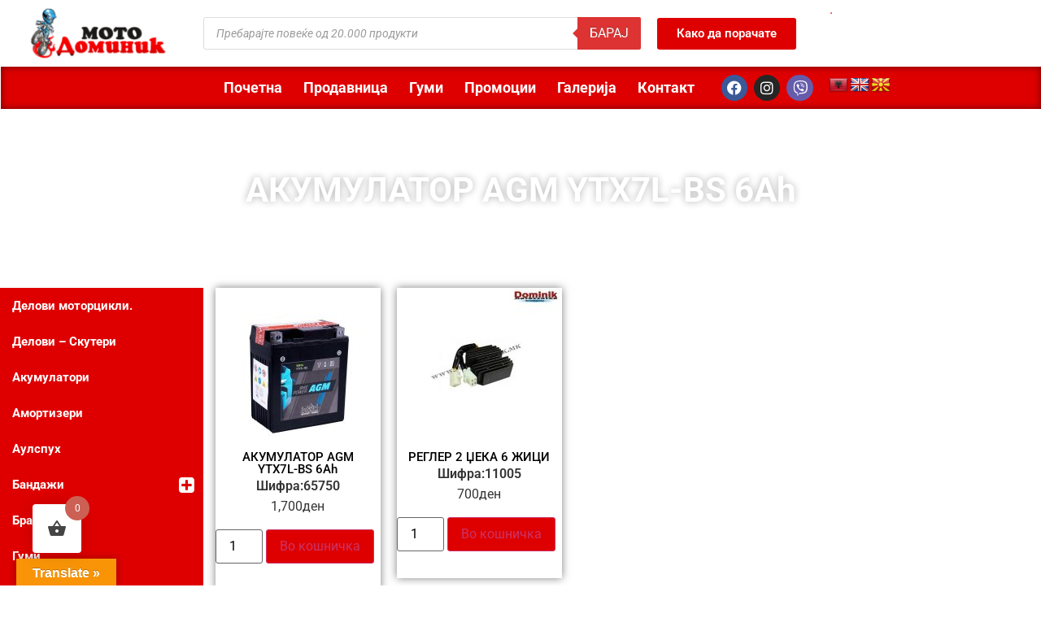

--- FILE ---
content_type: text/html; charset=UTF-8
request_url: https://www.motodominik.mk/product-category/%D0%BC%D0%BE%D1%82%D0%BE%D0%B4%D0%BE%D0%BC%D0%B8%D0%BD%D0%B8%D0%BA-%D0%B2%D0%B5%D0%B1-%D0%BF%D1%80%D0%BE%D0%B4%D0%B0%D0%B2%D0%BD%D0%B8%D1%86%D0%B0/%D0%B4%D0%B5%D0%BB%D0%BE%D0%B2%D0%B8-%D0%BC%D0%BE%D1%82%D0%BE%D1%80%D1%86/%D1%87%D0%BE%D0%BF%D0%B5%D1%80-hy150-3/%D0%B4%D0%B5%D0%BB%D0%BE%D0%B2%D0%B8-%D0%BA%D0%B0%D1%80%D0%BE%D1%81%D0%B5%D1%80%D0%B8%D1%98%D0%B0-%D1%87%D0%BE%D0%BF%D0%B5%D1%80-hy150-3/
body_size: 25744
content:
<!doctype html>
<html lang="mk-MK">
<head>
	<meta charset="UTF-8">
	<meta name="viewport" content="width=device-width, initial-scale=1">
	<link rel="profile" href="https://gmpg.org/xfn/11">
	<title>Делови каросерија ЧОПЕР HY150-3 &#8211; Мотодоминик Веб Продавница</title>
<meta name='robots' content='max-image-preview:large' />
	<style>img:is([sizes="auto" i], [sizes^="auto," i]) { contain-intrinsic-size: 3000px 1500px }</style>
	<script>window._wca = window._wca || [];</script>
<link rel='dns-prefetch' href='//translate.google.com' />
<link rel='dns-prefetch' href='//stats.wp.com' />
<link rel="alternate" type="application/rss+xml" title="Мотодоминик Веб Продавница &raquo; Фид" href="https://www.motodominik.mk/feed/" />
<link rel="alternate" type="application/rss+xml" title="Мотодоминик Веб Продавница &raquo; фидови за коментари" href="https://www.motodominik.mk/comments/feed/" />
<link rel="alternate" type="application/rss+xml" title="Мотодоминик Веб Продавница &raquo; Делови каросерија ЧОПЕР HY150-3 Категории Фид" href="https://www.motodominik.mk/product-category/%d0%bc%d0%be%d1%82%d0%be%d0%b4%d0%be%d0%bc%d0%b8%d0%bd%d0%b8%d0%ba-%d0%b2%d0%b5%d0%b1-%d0%bf%d1%80%d0%be%d0%b4%d0%b0%d0%b2%d0%bd%d0%b8%d1%86%d0%b0/%d0%b4%d0%b5%d0%bb%d0%be%d0%b2%d0%b8-%d0%bc%d0%be%d1%82%d0%be%d1%80%d1%86/%d1%87%d0%be%d0%bf%d0%b5%d1%80-hy150-3/%d0%b4%d0%b5%d0%bb%d0%be%d0%b2%d0%b8-%d0%ba%d0%b0%d1%80%d0%be%d1%81%d0%b5%d1%80%d0%b8%d1%98%d0%b0-%d1%87%d0%be%d0%bf%d0%b5%d1%80-hy150-3/feed/" />
<link rel='stylesheet' id='wp-block-library-css' href='https://www.motodominik.mk/wp-includes/css/dist/block-library/style.min.css' media='all' />
<link rel='stylesheet' id='mediaelement-css' href='https://www.motodominik.mk/wp-includes/js/mediaelement/mediaelementplayer-legacy.min.css' media='all' />
<link rel='stylesheet' id='wp-mediaelement-css' href='https://www.motodominik.mk/wp-includes/js/mediaelement/wp-mediaelement.min.css' media='all' />
<style id='jetpack-sharing-buttons-style-inline-css'>
.jetpack-sharing-buttons__services-list{display:flex;flex-direction:row;flex-wrap:wrap;gap:0;list-style-type:none;margin:5px;padding:0}.jetpack-sharing-buttons__services-list.has-small-icon-size{font-size:12px}.jetpack-sharing-buttons__services-list.has-normal-icon-size{font-size:16px}.jetpack-sharing-buttons__services-list.has-large-icon-size{font-size:24px}.jetpack-sharing-buttons__services-list.has-huge-icon-size{font-size:36px}@media print{.jetpack-sharing-buttons__services-list{display:none!important}}.editor-styles-wrapper .wp-block-jetpack-sharing-buttons{gap:0;padding-inline-start:0}ul.jetpack-sharing-buttons__services-list.has-background{padding:1.25em 2.375em}
</style>
<style id='global-styles-inline-css'>
:root{--wp--preset--aspect-ratio--square: 1;--wp--preset--aspect-ratio--4-3: 4/3;--wp--preset--aspect-ratio--3-4: 3/4;--wp--preset--aspect-ratio--3-2: 3/2;--wp--preset--aspect-ratio--2-3: 2/3;--wp--preset--aspect-ratio--16-9: 16/9;--wp--preset--aspect-ratio--9-16: 9/16;--wp--preset--color--black: #000000;--wp--preset--color--cyan-bluish-gray: #abb8c3;--wp--preset--color--white: #ffffff;--wp--preset--color--pale-pink: #f78da7;--wp--preset--color--vivid-red: #cf2e2e;--wp--preset--color--luminous-vivid-orange: #ff6900;--wp--preset--color--luminous-vivid-amber: #fcb900;--wp--preset--color--light-green-cyan: #7bdcb5;--wp--preset--color--vivid-green-cyan: #00d084;--wp--preset--color--pale-cyan-blue: #8ed1fc;--wp--preset--color--vivid-cyan-blue: #0693e3;--wp--preset--color--vivid-purple: #9b51e0;--wp--preset--gradient--vivid-cyan-blue-to-vivid-purple: linear-gradient(135deg,rgba(6,147,227,1) 0%,rgb(155,81,224) 100%);--wp--preset--gradient--light-green-cyan-to-vivid-green-cyan: linear-gradient(135deg,rgb(122,220,180) 0%,rgb(0,208,130) 100%);--wp--preset--gradient--luminous-vivid-amber-to-luminous-vivid-orange: linear-gradient(135deg,rgba(252,185,0,1) 0%,rgba(255,105,0,1) 100%);--wp--preset--gradient--luminous-vivid-orange-to-vivid-red: linear-gradient(135deg,rgba(255,105,0,1) 0%,rgb(207,46,46) 100%);--wp--preset--gradient--very-light-gray-to-cyan-bluish-gray: linear-gradient(135deg,rgb(238,238,238) 0%,rgb(169,184,195) 100%);--wp--preset--gradient--cool-to-warm-spectrum: linear-gradient(135deg,rgb(74,234,220) 0%,rgb(151,120,209) 20%,rgb(207,42,186) 40%,rgb(238,44,130) 60%,rgb(251,105,98) 80%,rgb(254,248,76) 100%);--wp--preset--gradient--blush-light-purple: linear-gradient(135deg,rgb(255,206,236) 0%,rgb(152,150,240) 100%);--wp--preset--gradient--blush-bordeaux: linear-gradient(135deg,rgb(254,205,165) 0%,rgb(254,45,45) 50%,rgb(107,0,62) 100%);--wp--preset--gradient--luminous-dusk: linear-gradient(135deg,rgb(255,203,112) 0%,rgb(199,81,192) 50%,rgb(65,88,208) 100%);--wp--preset--gradient--pale-ocean: linear-gradient(135deg,rgb(255,245,203) 0%,rgb(182,227,212) 50%,rgb(51,167,181) 100%);--wp--preset--gradient--electric-grass: linear-gradient(135deg,rgb(202,248,128) 0%,rgb(113,206,126) 100%);--wp--preset--gradient--midnight: linear-gradient(135deg,rgb(2,3,129) 0%,rgb(40,116,252) 100%);--wp--preset--font-size--small: 13px;--wp--preset--font-size--medium: 20px;--wp--preset--font-size--large: 36px;--wp--preset--font-size--x-large: 42px;--wp--preset--spacing--20: 0.44rem;--wp--preset--spacing--30: 0.67rem;--wp--preset--spacing--40: 1rem;--wp--preset--spacing--50: 1.5rem;--wp--preset--spacing--60: 2.25rem;--wp--preset--spacing--70: 3.38rem;--wp--preset--spacing--80: 5.06rem;--wp--preset--shadow--natural: 6px 6px 9px rgba(0, 0, 0, 0.2);--wp--preset--shadow--deep: 12px 12px 50px rgba(0, 0, 0, 0.4);--wp--preset--shadow--sharp: 6px 6px 0px rgba(0, 0, 0, 0.2);--wp--preset--shadow--outlined: 6px 6px 0px -3px rgba(255, 255, 255, 1), 6px 6px rgba(0, 0, 0, 1);--wp--preset--shadow--crisp: 6px 6px 0px rgba(0, 0, 0, 1);}:root { --wp--style--global--content-size: 800px;--wp--style--global--wide-size: 1200px; }:where(body) { margin: 0; }.wp-site-blocks > .alignleft { float: left; margin-right: 2em; }.wp-site-blocks > .alignright { float: right; margin-left: 2em; }.wp-site-blocks > .aligncenter { justify-content: center; margin-left: auto; margin-right: auto; }:where(.wp-site-blocks) > * { margin-block-start: 24px; margin-block-end: 0; }:where(.wp-site-blocks) > :first-child { margin-block-start: 0; }:where(.wp-site-blocks) > :last-child { margin-block-end: 0; }:root { --wp--style--block-gap: 24px; }:root :where(.is-layout-flow) > :first-child{margin-block-start: 0;}:root :where(.is-layout-flow) > :last-child{margin-block-end: 0;}:root :where(.is-layout-flow) > *{margin-block-start: 24px;margin-block-end: 0;}:root :where(.is-layout-constrained) > :first-child{margin-block-start: 0;}:root :where(.is-layout-constrained) > :last-child{margin-block-end: 0;}:root :where(.is-layout-constrained) > *{margin-block-start: 24px;margin-block-end: 0;}:root :where(.is-layout-flex){gap: 24px;}:root :where(.is-layout-grid){gap: 24px;}.is-layout-flow > .alignleft{float: left;margin-inline-start: 0;margin-inline-end: 2em;}.is-layout-flow > .alignright{float: right;margin-inline-start: 2em;margin-inline-end: 0;}.is-layout-flow > .aligncenter{margin-left: auto !important;margin-right: auto !important;}.is-layout-constrained > .alignleft{float: left;margin-inline-start: 0;margin-inline-end: 2em;}.is-layout-constrained > .alignright{float: right;margin-inline-start: 2em;margin-inline-end: 0;}.is-layout-constrained > .aligncenter{margin-left: auto !important;margin-right: auto !important;}.is-layout-constrained > :where(:not(.alignleft):not(.alignright):not(.alignfull)){max-width: var(--wp--style--global--content-size);margin-left: auto !important;margin-right: auto !important;}.is-layout-constrained > .alignwide{max-width: var(--wp--style--global--wide-size);}body .is-layout-flex{display: flex;}.is-layout-flex{flex-wrap: wrap;align-items: center;}.is-layout-flex > :is(*, div){margin: 0;}body .is-layout-grid{display: grid;}.is-layout-grid > :is(*, div){margin: 0;}body{padding-top: 0px;padding-right: 0px;padding-bottom: 0px;padding-left: 0px;}a:where(:not(.wp-element-button)){text-decoration: underline;}:root :where(.wp-element-button, .wp-block-button__link){background-color: #32373c;border-width: 0;color: #fff;font-family: inherit;font-size: inherit;line-height: inherit;padding: calc(0.667em + 2px) calc(1.333em + 2px);text-decoration: none;}.has-black-color{color: var(--wp--preset--color--black) !important;}.has-cyan-bluish-gray-color{color: var(--wp--preset--color--cyan-bluish-gray) !important;}.has-white-color{color: var(--wp--preset--color--white) !important;}.has-pale-pink-color{color: var(--wp--preset--color--pale-pink) !important;}.has-vivid-red-color{color: var(--wp--preset--color--vivid-red) !important;}.has-luminous-vivid-orange-color{color: var(--wp--preset--color--luminous-vivid-orange) !important;}.has-luminous-vivid-amber-color{color: var(--wp--preset--color--luminous-vivid-amber) !important;}.has-light-green-cyan-color{color: var(--wp--preset--color--light-green-cyan) !important;}.has-vivid-green-cyan-color{color: var(--wp--preset--color--vivid-green-cyan) !important;}.has-pale-cyan-blue-color{color: var(--wp--preset--color--pale-cyan-blue) !important;}.has-vivid-cyan-blue-color{color: var(--wp--preset--color--vivid-cyan-blue) !important;}.has-vivid-purple-color{color: var(--wp--preset--color--vivid-purple) !important;}.has-black-background-color{background-color: var(--wp--preset--color--black) !important;}.has-cyan-bluish-gray-background-color{background-color: var(--wp--preset--color--cyan-bluish-gray) !important;}.has-white-background-color{background-color: var(--wp--preset--color--white) !important;}.has-pale-pink-background-color{background-color: var(--wp--preset--color--pale-pink) !important;}.has-vivid-red-background-color{background-color: var(--wp--preset--color--vivid-red) !important;}.has-luminous-vivid-orange-background-color{background-color: var(--wp--preset--color--luminous-vivid-orange) !important;}.has-luminous-vivid-amber-background-color{background-color: var(--wp--preset--color--luminous-vivid-amber) !important;}.has-light-green-cyan-background-color{background-color: var(--wp--preset--color--light-green-cyan) !important;}.has-vivid-green-cyan-background-color{background-color: var(--wp--preset--color--vivid-green-cyan) !important;}.has-pale-cyan-blue-background-color{background-color: var(--wp--preset--color--pale-cyan-blue) !important;}.has-vivid-cyan-blue-background-color{background-color: var(--wp--preset--color--vivid-cyan-blue) !important;}.has-vivid-purple-background-color{background-color: var(--wp--preset--color--vivid-purple) !important;}.has-black-border-color{border-color: var(--wp--preset--color--black) !important;}.has-cyan-bluish-gray-border-color{border-color: var(--wp--preset--color--cyan-bluish-gray) !important;}.has-white-border-color{border-color: var(--wp--preset--color--white) !important;}.has-pale-pink-border-color{border-color: var(--wp--preset--color--pale-pink) !important;}.has-vivid-red-border-color{border-color: var(--wp--preset--color--vivid-red) !important;}.has-luminous-vivid-orange-border-color{border-color: var(--wp--preset--color--luminous-vivid-orange) !important;}.has-luminous-vivid-amber-border-color{border-color: var(--wp--preset--color--luminous-vivid-amber) !important;}.has-light-green-cyan-border-color{border-color: var(--wp--preset--color--light-green-cyan) !important;}.has-vivid-green-cyan-border-color{border-color: var(--wp--preset--color--vivid-green-cyan) !important;}.has-pale-cyan-blue-border-color{border-color: var(--wp--preset--color--pale-cyan-blue) !important;}.has-vivid-cyan-blue-border-color{border-color: var(--wp--preset--color--vivid-cyan-blue) !important;}.has-vivid-purple-border-color{border-color: var(--wp--preset--color--vivid-purple) !important;}.has-vivid-cyan-blue-to-vivid-purple-gradient-background{background: var(--wp--preset--gradient--vivid-cyan-blue-to-vivid-purple) !important;}.has-light-green-cyan-to-vivid-green-cyan-gradient-background{background: var(--wp--preset--gradient--light-green-cyan-to-vivid-green-cyan) !important;}.has-luminous-vivid-amber-to-luminous-vivid-orange-gradient-background{background: var(--wp--preset--gradient--luminous-vivid-amber-to-luminous-vivid-orange) !important;}.has-luminous-vivid-orange-to-vivid-red-gradient-background{background: var(--wp--preset--gradient--luminous-vivid-orange-to-vivid-red) !important;}.has-very-light-gray-to-cyan-bluish-gray-gradient-background{background: var(--wp--preset--gradient--very-light-gray-to-cyan-bluish-gray) !important;}.has-cool-to-warm-spectrum-gradient-background{background: var(--wp--preset--gradient--cool-to-warm-spectrum) !important;}.has-blush-light-purple-gradient-background{background: var(--wp--preset--gradient--blush-light-purple) !important;}.has-blush-bordeaux-gradient-background{background: var(--wp--preset--gradient--blush-bordeaux) !important;}.has-luminous-dusk-gradient-background{background: var(--wp--preset--gradient--luminous-dusk) !important;}.has-pale-ocean-gradient-background{background: var(--wp--preset--gradient--pale-ocean) !important;}.has-electric-grass-gradient-background{background: var(--wp--preset--gradient--electric-grass) !important;}.has-midnight-gradient-background{background: var(--wp--preset--gradient--midnight) !important;}.has-small-font-size{font-size: var(--wp--preset--font-size--small) !important;}.has-medium-font-size{font-size: var(--wp--preset--font-size--medium) !important;}.has-large-font-size{font-size: var(--wp--preset--font-size--large) !important;}.has-x-large-font-size{font-size: var(--wp--preset--font-size--x-large) !important;}
:root :where(.wp-block-pullquote){font-size: 1.5em;line-height: 1.6;}
</style>
<link rel='stylesheet' id='google-language-translator-css' href='https://www.motodominik.mk/wp-content/plugins/google-language-translator/css/style.css' media='' />
<link rel='stylesheet' id='glt-toolbar-styles-css' href='https://www.motodominik.mk/wp-content/plugins/google-language-translator/css/toolbar.css' media='' />
<link rel='stylesheet' id='woocommerce-layout-css' href='https://www.motodominik.mk/wp-content/plugins/woocommerce/assets/css/woocommerce-layout.css' media='all' />
<style id='woocommerce-layout-inline-css'>

	.infinite-scroll .woocommerce-pagination {
		display: none;
	}
</style>
<link rel='stylesheet' id='woocommerce-smallscreen-css' href='https://www.motodominik.mk/wp-content/plugins/woocommerce/assets/css/woocommerce-smallscreen.css' media='only screen and (max-width: 768px)' />
<link rel='stylesheet' id='woocommerce-general-css' href='https://www.motodominik.mk/wp-content/plugins/woocommerce/assets/css/woocommerce.css' media='all' />
<style id='woocommerce-inline-inline-css'>
.woocommerce form .form-row .required { visibility: visible; }
</style>
<link rel='stylesheet' id='trp-language-switcher-style-css' href='https://www.motodominik.mk/wp-content/plugins/translatepress-multilingual/assets/css/trp-language-switcher.css' media='all' />
<link rel='stylesheet' id='iksm-public-style-css' href='https://www.motodominik.mk/wp-content/plugins/iks-menu-pro/assets/css/public.css' media='all' />
<link rel='stylesheet' id='font-awesome-css' href='https://www.motodominik.mk/wp-content/plugins/elementor/assets/lib/font-awesome/css/font-awesome.min.css' media='all' />
<link rel='stylesheet' id='simple-line-icons-wl-css' href='https://www.motodominik.mk/wp-content/plugins/woolentor-addons/assets/css/simple-line-icons.css' media='all' />
<link rel='stylesheet' id='htflexboxgrid-css' href='https://www.motodominik.mk/wp-content/plugins/woolentor-addons/assets/css/htflexboxgrid.css' media='all' />
<link rel='stylesheet' id='slick-css' href='https://www.motodominik.mk/wp-content/plugins/woolentor-addons/assets/css/slick.css' media='all' />
<link rel='stylesheet' id='woolentor-widgets-css' href='https://www.motodominik.mk/wp-content/plugins/woolentor-addons/assets/css/woolentor-widgets.css' media='all' />
<link rel='stylesheet' id='photoswipe-css' href='https://www.motodominik.mk/wp-content/plugins/woocommerce/assets/css/photoswipe/photoswipe.min.css' media='all' />
<link rel='stylesheet' id='photoswipe-default-skin-css' href='https://www.motodominik.mk/wp-content/plugins/woocommerce/assets/css/photoswipe/default-skin/default-skin.min.css' media='all' />
<link rel='stylesheet' id='woolentor-quickview-css' href='https://www.motodominik.mk/wp-content/plugins/woolentor-addons/includes/modules/quickview/assets/css/frontend.css' media='all' />
<link rel='stylesheet' id='hint-css' href='https://www.motodominik.mk/wp-content/plugins/woo-fly-cart/assets/hint/hint.min.css' media='all' />
<link rel='stylesheet' id='perfect-scrollbar-css' href='https://www.motodominik.mk/wp-content/plugins/woo-fly-cart/assets/perfect-scrollbar/css/perfect-scrollbar.min.css' media='all' />
<link rel='stylesheet' id='perfect-scrollbar-wpc-css' href='https://www.motodominik.mk/wp-content/plugins/woo-fly-cart/assets/perfect-scrollbar/css/custom-theme.css' media='all' />
<link rel='stylesheet' id='woofc-fonts-css' href='https://www.motodominik.mk/wp-content/plugins/woo-fly-cart/assets/css/fonts.css' media='all' />
<link rel='stylesheet' id='woofc-frontend-css' href='https://www.motodominik.mk/wp-content/plugins/woo-fly-cart/assets/css/frontend.css' media='all' />
<style id='woofc-frontend-inline-css'>
.woofc-area.woofc-style-01 .woofc-inner, .woofc-area.woofc-style-03 .woofc-inner, .woofc-area.woofc-style-02 .woofc-area-bot .woofc-action .woofc-action-inner > div a:hover, .woofc-area.woofc-style-04 .woofc-area-bot .woofc-action .woofc-action-inner > div a:hover {
                            background-color: #cc6055;
                        }

                        .woofc-area.woofc-style-01 .woofc-area-bot .woofc-action .woofc-action-inner > div a, .woofc-area.woofc-style-02 .woofc-area-bot .woofc-action .woofc-action-inner > div a, .woofc-area.woofc-style-03 .woofc-area-bot .woofc-action .woofc-action-inner > div a, .woofc-area.woofc-style-04 .woofc-area-bot .woofc-action .woofc-action-inner > div a {
                            outline: none;
                            color: #cc6055;
                        }

                        .woofc-area.woofc-style-02 .woofc-area-bot .woofc-action .woofc-action-inner > div a, .woofc-area.woofc-style-04 .woofc-area-bot .woofc-action .woofc-action-inner > div a {
                            border-color: #cc6055;
                        }

                        .woofc-area.woofc-style-05 .woofc-inner{
                            background-color: #cc6055;
                            background-image: url('');
                            background-size: cover;
                            background-position: center;
                            background-repeat: no-repeat;
                        }
                        
                        .woofc-count span {
                            background-color: #cc6055;
                        }
</style>
<link rel='stylesheet' id='dgwt-wcas-style-css' href='https://www.motodominik.mk/wp-content/plugins/ajax-search-for-woocommerce/assets/css/style.min.css' media='all' />
<link rel='stylesheet' id='hello-elementor-css' href='https://www.motodominik.mk/wp-content/themes/hello-elementor/assets/css/reset.css' media='all' />
<link rel='stylesheet' id='hello-elementor-theme-style-css' href='https://www.motodominik.mk/wp-content/themes/hello-elementor/assets/css/theme.css' media='all' />
<link rel='stylesheet' id='hello-elementor-header-footer-css' href='https://www.motodominik.mk/wp-content/themes/hello-elementor/assets/css/header-footer.css' media='all' />
<link rel='stylesheet' id='elementor-frontend-css' href='https://www.motodominik.mk/wp-content/plugins/elementor/assets/css/frontend.min.css' media='all' />
<link rel='stylesheet' id='widget-image-css' href='https://www.motodominik.mk/wp-content/plugins/elementor/assets/css/widget-image.min.css' media='all' />
<link rel='stylesheet' id='widget-nav-menu-css' href='https://www.motodominik.mk/wp-content/plugins/elementor-pro/assets/css/widget-nav-menu.min.css' media='all' />
<link rel='stylesheet' id='widget-social-icons-css' href='https://www.motodominik.mk/wp-content/plugins/elementor/assets/css/widget-social-icons.min.css' media='all' />
<link rel='stylesheet' id='e-apple-webkit-css' href='https://www.motodominik.mk/wp-content/plugins/elementor/assets/css/conditionals/apple-webkit.min.css' media='all' />
<link rel='stylesheet' id='widget-heading-css' href='https://www.motodominik.mk/wp-content/plugins/elementor/assets/css/widget-heading.min.css' media='all' />
<link rel='stylesheet' id='widget-lottie-css' href='https://www.motodominik.mk/wp-content/plugins/elementor-pro/assets/css/widget-lottie.min.css' media='all' />
<link rel='stylesheet' id='widget-spacer-css' href='https://www.motodominik.mk/wp-content/plugins/elementor/assets/css/widget-spacer.min.css' media='all' />
<link rel='stylesheet' id='e-shapes-css' href='https://www.motodominik.mk/wp-content/plugins/elementor/assets/css/conditionals/shapes.min.css' media='all' />
<link rel='stylesheet' id='swiper-css' href='https://www.motodominik.mk/wp-content/plugins/elementor/assets/lib/swiper/v8/css/swiper.min.css' media='all' />
<link rel='stylesheet' id='e-swiper-css' href='https://www.motodominik.mk/wp-content/plugins/elementor/assets/css/conditionals/e-swiper.min.css' media='all' />
<link rel='stylesheet' id='widget-posts-css' href='https://www.motodominik.mk/wp-content/plugins/elementor-pro/assets/css/widget-posts.min.css' media='all' />
<link rel='stylesheet' id='e-animation-fadeInRight-css' href='https://www.motodominik.mk/wp-content/plugins/elementor/assets/lib/animations/styles/fadeInRight.min.css' media='all' />
<link rel='stylesheet' id='e-animation-fadeInLeft-css' href='https://www.motodominik.mk/wp-content/plugins/elementor/assets/lib/animations/styles/fadeInLeft.min.css' media='all' />
<link rel='stylesheet' id='e-popup-css' href='https://www.motodominik.mk/wp-content/plugins/elementor-pro/assets/css/conditionals/popup.min.css' media='all' />
<link rel='stylesheet' id='elementor-icons-css' href='https://www.motodominik.mk/wp-content/plugins/elementor/assets/lib/eicons/css/elementor-icons.min.css' media='all' />
<link rel='stylesheet' id='elementor-post-11-css' href='https://www.motodominik.mk/wp-content/uploads/elementor/css/post-11.css' media='all' />
<link rel='stylesheet' id='font-awesome-5-all-css' href='https://www.motodominik.mk/wp-content/plugins/elementor/assets/lib/font-awesome/css/all.min.css' media='all' />
<link rel='stylesheet' id='font-awesome-4-shim-css' href='https://www.motodominik.mk/wp-content/plugins/elementor/assets/lib/font-awesome/css/v4-shims.min.css' media='all' />
<link rel='stylesheet' id='elementor-post-14440-css' href='https://www.motodominik.mk/wp-content/uploads/elementor/css/post-14440.css' media='all' />
<link rel='stylesheet' id='elementor-post-14989-css' href='https://www.motodominik.mk/wp-content/uploads/elementor/css/post-14989.css' media='all' />
<link rel='stylesheet' id='elementor-post-13333-css' href='https://www.motodominik.mk/wp-content/uploads/elementor/css/post-13333.css' media='all' />
<link rel='stylesheet' id='elementor-post-10601-css' href='https://www.motodominik.mk/wp-content/uploads/elementor/css/post-10601.css' media='all' />
<link rel='stylesheet' id='ecs-styles-css' href='https://www.motodominik.mk/wp-content/plugins/ele-custom-skin/assets/css/ecs-style.css' media='all' />
<link rel='stylesheet' id='elementor-post-12851-css' href='https://www.motodominik.mk/wp-content/uploads/elementor/css/post-12851.css' media='all' />
<link rel='stylesheet' id='elementor-gf-local-roboto-css' href='https://www.motodominik.mk/wp-content/uploads/elementor/google-fonts/css/roboto.css' media='all' />
<link rel='stylesheet' id='elementor-gf-local-robotoslab-css' href='https://www.motodominik.mk/wp-content/uploads/elementor/google-fonts/css/robotoslab.css' media='all' />
<link rel='stylesheet' id='elementor-icons-shared-0-css' href='https://www.motodominik.mk/wp-content/plugins/elementor/assets/lib/font-awesome/css/fontawesome.min.css' media='all' />
<link rel='stylesheet' id='elementor-icons-fa-solid-css' href='https://www.motodominik.mk/wp-content/plugins/elementor/assets/lib/font-awesome/css/solid.min.css' media='all' />
<link rel='stylesheet' id='elementor-icons-fa-brands-css' href='https://www.motodominik.mk/wp-content/plugins/elementor/assets/lib/font-awesome/css/brands.min.css' media='all' />
<script type="text/template" id="tmpl-variation-template">
	<div class="woocommerce-variation-description">{{{ data.variation.variation_description }}}</div>
	<div class="woocommerce-variation-price">{{{ data.variation.price_html }}}</div>
	<div class="woocommerce-variation-availability">{{{ data.variation.availability_html }}}</div>
</script>
<script type="text/template" id="tmpl-unavailable-variation-template">
	<p role="alert">За жал овој продукт не е достапен. Ве молиме изберете друга комбинација.</p>
</script>
<script src="https://www.motodominik.mk/wp-includes/js/jquery/jquery.min.js" id="jquery-core-js"></script>
<script src="https://www.motodominik.mk/wp-includes/js/jquery/jquery-migrate.min.js" id="jquery-migrate-js"></script>
<script src="https://www.motodominik.mk/wp-content/plugins/woocommerce/assets/js/jquery-blockui/jquery.blockUI.min.js" id="wc-jquery-blockui-js" data-wp-strategy="defer"></script>
<script id="wc-add-to-cart-js-extra">
var wc_add_to_cart_params = {"ajax_url":"\/wp-admin\/admin-ajax.php","wc_ajax_url":"\/?wc-ajax=%%endpoint%%","i18n_view_cart":"\u041a\u043e\u0448\u043d\u0438\u0447\u043a\u0430","cart_url":"https:\/\/www.motodominik.mk\/cart\/","is_cart":"","cart_redirect_after_add":"no"};
</script>
<script src="https://www.motodominik.mk/wp-content/plugins/woocommerce/assets/js/frontend/add-to-cart.min.js" id="wc-add-to-cart-js" defer data-wp-strategy="defer"></script>
<script src="https://www.motodominik.mk/wp-content/plugins/woocommerce/assets/js/js-cookie/js.cookie.min.js" id="wc-js-cookie-js" data-wp-strategy="defer"></script>
<script id="woocommerce-js-extra">
var woocommerce_params = {"ajax_url":"\/wp-admin\/admin-ajax.php","wc_ajax_url":"\/?wc-ajax=%%endpoint%%","i18n_password_show":"Show password","i18n_password_hide":"Hide password"};
</script>
<script src="https://www.motodominik.mk/wp-content/plugins/woocommerce/assets/js/frontend/woocommerce.min.js" id="woocommerce-js" defer data-wp-strategy="defer"></script>
<script src="https://www.motodominik.mk/wp-content/plugins/translatepress-multilingual/assets/js/trp-frontend-compatibility.js" id="trp-frontend-compatibility-js"></script>
<script src="https://www.motodominik.mk/wp-content/plugins/iks-menu-pro/assets/js/public.js" id="iksm-public-script-js"></script>
<script src="https://www.motodominik.mk/wp-content/plugins/iks-menu-pro/assets/js/menu.js" id="iksm-menu-script-js"></script>
<script src="https://www.motodominik.mk/wp-includes/js/underscore.min.js" id="underscore-js"></script>
<script id="wp-util-js-extra">
var _wpUtilSettings = {"ajax":{"url":"\/wp-admin\/admin-ajax.php"}};
</script>
<script src="https://www.motodominik.mk/wp-includes/js/wp-util.min.js" id="wp-util-js"></script>
<script src="https://www.motodominik.mk/wp-content/plugins/woocommerce/assets/js/photoswipe/photoswipe.min.js" id="wc-photoswipe-js" data-wp-strategy="defer"></script>
<script src="https://stats.wp.com/s-202604.js" id="woocommerce-analytics-js" defer data-wp-strategy="defer"></script>
<script src="https://www.motodominik.mk/wp-content/plugins/elementor/assets/lib/font-awesome/js/v4-shims.min.js" id="font-awesome-4-shim-js"></script>
<script id="ecs_ajax_load-js-extra">
var ecs_ajax_params = {"ajaxurl":"https:\/\/www.motodominik.mk\/wp-admin\/admin-ajax.php","posts":"{\"product_cat\":\"%D0%B4%D0%B5%D0%BB%D0%BE%D0%B2%D0%B8-%D0%BA%D0%B0%D1%80%D0%BE%D1%81%D0%B5%D1%80%D0%B8%D1%98%D0%B0-%D1%87%D0%BE%D0%BF%D0%B5%D1%80-hy150-3\",\"error\":\"\",\"m\":\"\",\"p\":0,\"post_parent\":\"\",\"subpost\":\"\",\"subpost_id\":\"\",\"attachment\":\"\",\"attachment_id\":0,\"name\":\"\",\"pagename\":\"\",\"page_id\":0,\"second\":\"\",\"minute\":\"\",\"hour\":\"\",\"day\":0,\"monthnum\":0,\"year\":0,\"w\":0,\"category_name\":\"\",\"tag\":\"\",\"cat\":\"\",\"tag_id\":\"\",\"author\":\"\",\"author_name\":\"\",\"feed\":\"\",\"tb\":\"\",\"paged\":0,\"meta_key\":\"\",\"meta_value\":\"\",\"preview\":\"\",\"s\":\"\",\"sentence\":\"\",\"title\":\"\",\"fields\":\"all\",\"menu_order\":\"\",\"embed\":\"\",\"category__in\":[],\"category__not_in\":[],\"category__and\":[],\"post__in\":[],\"post__not_in\":[],\"post_name__in\":[],\"tag__in\":[],\"tag__not_in\":[],\"tag__and\":[],\"tag_slug__in\":[],\"tag_slug__and\":[],\"post_parent__in\":[],\"post_parent__not_in\":[],\"author__in\":[],\"author__not_in\":[],\"search_columns\":[],\"orderby\":\"menu_order title\",\"order\":\"ASC\",\"meta_query\":[],\"tax_query\":{\"relation\":\"AND\",\"0\":{\"taxonomy\":\"product_visibility\",\"field\":\"term_taxonomy_id\",\"terms\":[7],\"operator\":\"NOT IN\"}},\"wc_query\":\"product_query\",\"posts_per_page\":2,\"ignore_sticky_posts\":false,\"suppress_filters\":false,\"cache_results\":true,\"update_post_term_cache\":true,\"update_menu_item_cache\":false,\"lazy_load_term_meta\":true,\"update_post_meta_cache\":true,\"post_type\":\"\",\"nopaging\":false,\"comments_per_page\":\"50\",\"no_found_rows\":false,\"taxonomy\":\"product_cat\",\"term\":\"%D0%B4%D0%B5%D0%BB%D0%BE%D0%B2%D0%B8-%D0%BA%D0%B0%D1%80%D0%BE%D1%81%D0%B5%D1%80%D0%B8%D1%98%D0%B0-%D1%87%D0%BE%D0%BF%D0%B5%D1%80-hy150-3\"}"};
</script>
<script src="https://www.motodominik.mk/wp-content/plugins/ele-custom-skin/assets/js/ecs_ajax_pagination.js" id="ecs_ajax_load-js"></script>
<script src="https://www.motodominik.mk/wp-content/plugins/ele-custom-skin/assets/js/ecs.js" id="ecs-script-js"></script>
<link rel="https://api.w.org/" href="https://www.motodominik.mk/wp-json/" /><link rel="alternate" title="JSON" type="application/json" href="https://www.motodominik.mk/wp-json/wp/v2/product_cat/782" /><link rel="EditURI" type="application/rsd+xml" title="RSD" href="https://www.motodominik.mk/xmlrpc.php?rsd" />
<meta name="generator" content="Redux 4.5.10" /><style>.goog-te-gadget{margin-top:2px!important;}p.hello{font-size:12px;color:#666;}div.skiptranslate.goog-te-gadget{display:inline!important;}#google_language_translator{clear:both;}#flags{width:165px;}#flags a{display:inline-block;margin-right:2px;}#google_language_translator a{display:none!important;}div.skiptranslate.goog-te-gadget{display:inline!important;}.goog-te-gadget{color:transparent!important;}.goog-te-gadget{font-size:0px!important;}.goog-branding{display:none;}.goog-tooltip{display: none!important;}.goog-tooltip:hover{display: none!important;}.goog-text-highlight{background-color:transparent!important;border:none!important;box-shadow:none!important;}#google_language_translator{display:none;}#google_language_translator select.goog-te-combo{color:#32373c;}div.skiptranslate{display:none!important;}body{top:0px!important;}#goog-gt-{display:none!important;}font font{background-color:transparent!important;box-shadow:none!important;position:initial!important;}#glt-translate-trigger{left:20px;right:auto;}#glt-translate-trigger > span{color:#ffffff;}#glt-translate-trigger{background:#f89406;}</style><link rel="alternate" hreflang="mk-MK" href="https://www.motodominik.mk/product-category/%D0%BC%D0%BE%D1%82%D0%BE%D0%B4%D0%BE%D0%BC%D0%B8%D0%BD%D0%B8%D0%BA-%D0%B2%D0%B5%D0%B1-%D0%BF%D1%80%D0%BE%D0%B4%D0%B0%D0%B2%D0%BD%D0%B8%D1%86%D0%B0/%D0%B4%D0%B5%D0%BB%D0%BE%D0%B2%D0%B8-%D0%BC%D0%BE%D1%82%D0%BE%D1%80%D1%86/%D1%87%D0%BE%D0%BF%D0%B5%D1%80-hy150-3/%D0%B4%D0%B5%D0%BB%D0%BE%D0%B2%D0%B8-%D0%BA%D0%B0%D1%80%D0%BE%D1%81%D0%B5%D1%80%D0%B8%D1%98%D0%B0-%D1%87%D0%BE%D0%BF%D0%B5%D1%80-hy150-3/"/>
<link rel="alternate" hreflang="mk" href="https://www.motodominik.mk/product-category/%D0%BC%D0%BE%D1%82%D0%BE%D0%B4%D0%BE%D0%BC%D0%B8%D0%BD%D0%B8%D0%BA-%D0%B2%D0%B5%D0%B1-%D0%BF%D1%80%D0%BE%D0%B4%D0%B0%D0%B2%D0%BD%D0%B8%D1%86%D0%B0/%D0%B4%D0%B5%D0%BB%D0%BE%D0%B2%D0%B8-%D0%BC%D0%BE%D1%82%D0%BE%D1%80%D1%86/%D1%87%D0%BE%D0%BF%D0%B5%D1%80-hy150-3/%D0%B4%D0%B5%D0%BB%D0%BE%D0%B2%D0%B8-%D0%BA%D0%B0%D1%80%D0%BE%D1%81%D0%B5%D1%80%D0%B8%D1%98%D0%B0-%D1%87%D0%BE%D0%BF%D0%B5%D1%80-hy150-3/"/>
	<style>img#wpstats{display:none}</style>
		<style type="text/css" id="iksm-dynamic-style"></style>		<style>
			.dgwt-wcas-ico-magnifier,.dgwt-wcas-ico-magnifier-handler{max-width:20px}.dgwt-wcas-search-wrapp{max-width:600px}.dgwt-wcas-search-wrapp .dgwt-wcas-sf-wrapp input[type=search].dgwt-wcas-search-input,.dgwt-wcas-search-wrapp .dgwt-wcas-sf-wrapp input[type=search].dgwt-wcas-search-input:hover,.dgwt-wcas-search-wrapp .dgwt-wcas-sf-wrapp input[type=search].dgwt-wcas-search-input:focus{background-color:#fff}.dgwt-wcas-search-wrapp .dgwt-wcas-sf-wrapp .dgwt-wcas-search-submit::before{border-color:transparent #d33}.dgwt-wcas-search-wrapp .dgwt-wcas-sf-wrapp .dgwt-wcas-search-submit:hover::before,.dgwt-wcas-search-wrapp .dgwt-wcas-sf-wrapp .dgwt-wcas-search-submit:focus::before{border-right-color:#d33}.dgwt-wcas-search-wrapp .dgwt-wcas-sf-wrapp .dgwt-wcas-search-submit,.dgwt-wcas-om-bar .dgwt-wcas-om-return{background-color:#d33}.dgwt-wcas-search-wrapp .dgwt-wcas-ico-magnifier,.dgwt-wcas-search-wrapp .dgwt-wcas-sf-wrapp .dgwt-wcas-search-submit svg path,.dgwt-wcas-om-bar .dgwt-wcas-om-return svg path{}		</style>
			<noscript><style>.woocommerce-product-gallery{ opacity: 1 !important; }</style></noscript>
	<meta name="generator" content="Elementor 3.34.2; features: additional_custom_breakpoints; settings: css_print_method-external, google_font-enabled, font_display-auto">
<style type="text/css" id="iksm-dynamic-style"></style>			<style>
				.e-con.e-parent:nth-of-type(n+4):not(.e-lazyloaded):not(.e-no-lazyload),
				.e-con.e-parent:nth-of-type(n+4):not(.e-lazyloaded):not(.e-no-lazyload) * {
					background-image: none !important;
				}
				@media screen and (max-height: 1024px) {
					.e-con.e-parent:nth-of-type(n+3):not(.e-lazyloaded):not(.e-no-lazyload),
					.e-con.e-parent:nth-of-type(n+3):not(.e-lazyloaded):not(.e-no-lazyload) * {
						background-image: none !important;
					}
				}
				@media screen and (max-height: 640px) {
					.e-con.e-parent:nth-of-type(n+2):not(.e-lazyloaded):not(.e-no-lazyload),
					.e-con.e-parent:nth-of-type(n+2):not(.e-lazyloaded):not(.e-no-lazyload) * {
						background-image: none !important;
					}
				}
			</style>
			<link rel="icon" href="https://www.motodominik.mk/wp-content/uploads/2020/10/cropped-motodominik-32x32.png" sizes="32x32" />
<link rel="icon" href="https://www.motodominik.mk/wp-content/uploads/2020/10/cropped-motodominik-192x192.png" sizes="192x192" />
<link rel="apple-touch-icon" href="https://www.motodominik.mk/wp-content/uploads/2020/10/cropped-motodominik-180x180.png" />
<meta name="msapplication-TileImage" content="https://www.motodominik.mk/wp-content/uploads/2020/10/cropped-motodominik-270x270.png" />
</head>
<body class="archive tax-product_cat term----hy150-3 term-782 wp-embed-responsive wp-theme-hello-elementor theme-hello-elementor woocommerce woocommerce-page woocommerce-no-js translatepress-mk_MK woolentor_current_theme_hello-elementor hello-elementor-default woolentor-empty-cart elementor-page-13333 elementor-default elementor-template-full-width elementor-kit-11">


<a class="skip-link screen-reader-text" href="#content">Skip to content</a>

		<header data-elementor-type="header" data-elementor-id="14440" class="elementor elementor-14440 elementor-location-header" data-elementor-post-type="elementor_library">
					<section class="elementor-section elementor-top-section elementor-element elementor-element-686ab78 elementor-section-content-middle elementor-section-boxed elementor-section-height-default elementor-section-height-default" data-id="686ab78" data-element_type="section">
						<div class="elementor-container elementor-column-gap-default">
					<div class="elementor-column elementor-col-25 elementor-top-column elementor-element elementor-element-7485c21" data-id="7485c21" data-element_type="column">
			<div class="elementor-widget-wrap elementor-element-populated">
						<div class="elementor-element elementor-element-28c3959 elementor-widget elementor-widget-image" data-id="28c3959" data-element_type="widget" data-widget_type="image.default">
				<div class="elementor-widget-container">
																<a href="https://www.motodominik.mk/">
							<img width="230" height="65" src="https://www.motodominik.mk/wp-content/uploads/2020/10/motodominik.png" class="attachment-large size-large wp-image-7310" alt="" />								</a>
															</div>
				</div>
					</div>
		</div>
				<div class="elementor-column elementor-col-25 elementor-top-column elementor-element elementor-element-6f756a0" data-id="6f756a0" data-element_type="column">
			<div class="elementor-widget-wrap elementor-element-populated">
						<div class="elementor-element elementor-element-40d7864 elementor-widget elementor-widget-shortcode" data-id="40d7864" data-element_type="widget" data-widget_type="shortcode.default">
				<div class="elementor-widget-container">
							<div class="elementor-shortcode"><div  class="dgwt-wcas-search-wrapp dgwt-wcas-is-detail-box dgwt-wcas-has-submit woocommerce dgwt-wcas-style-solaris js-dgwt-wcas-layout-classic dgwt-wcas-layout-classic js-dgwt-wcas-mobile-overlay-enabled">
		<form class="dgwt-wcas-search-form" role="search" action="https://www.motodominik.mk/" method="get">
		<div class="dgwt-wcas-sf-wrapp">
						<label class="screen-reader-text"
				for="dgwt-wcas-search-input-1">
				Пребарување			</label>

			<input
				id="dgwt-wcas-search-input-1"
				type="search"
				class="dgwt-wcas-search-input"
				name="s"
				value=""
				placeholder="Пребарајте повеќе од 20.000 продукти"
				autocomplete="off"
							/>
			<div class="dgwt-wcas-preloader"></div>

			<div class="dgwt-wcas-voice-search"></div>

							<button type="submit"
						aria-label="Барај"
						class="dgwt-wcas-search-submit">Барај</button>
			
			<input type="hidden" name="post_type" value="product"/>
			<input type="hidden" name="dgwt_wcas" value="1"/>

			
					</div>
	</form>
</div>
</div>
						</div>
				</div>
					</div>
		</div>
				<div class="elementor-column elementor-col-25 elementor-top-column elementor-element elementor-element-7ab4168 elementor-hidden-mobile" data-id="7ab4168" data-element_type="column">
			<div class="elementor-widget-wrap elementor-element-populated">
						<div class="elementor-element elementor-element-36a9e91 elementor-widget elementor-widget-button" data-id="36a9e91" data-element_type="widget" data-widget_type="button.default">
				<div class="elementor-widget-container">
									<div class="elementor-button-wrapper">
					<a class="elementor-button elementor-button-link elementor-size-sm" href="https://www.motodominik.mk/prodavnica/">
						<span class="elementor-button-content-wrapper">
									<span class="elementor-button-text">Како да порачате</span>
					</span>
					</a>
				</div>
								</div>
				</div>
					</div>
		</div>
				<div class="elementor-column elementor-col-25 elementor-top-column elementor-element elementor-element-59993eb elementor-hidden-tablet elementor-hidden-mobile" data-id="59993eb" data-element_type="column">
			<div class="elementor-widget-wrap elementor-element-populated">
						<div class="elementor-element elementor-element-c258c4d elementor-nav-menu--dropdown-none elementor-widget elementor-widget-nav-menu" data-id="c258c4d" data-element_type="widget" data-settings="{&quot;layout&quot;:&quot;horizontal&quot;,&quot;submenu_icon&quot;:{&quot;value&quot;:&quot;&lt;i class=\&quot;fas fa-caret-down\&quot; aria-hidden=\&quot;true\&quot;&gt;&lt;\/i&gt;&quot;,&quot;library&quot;:&quot;fa-solid&quot;}}" data-widget_type="nav-menu.default">
				<div class="elementor-widget-container">
								<nav aria-label="Menu" class="elementor-nav-menu--main elementor-nav-menu__container elementor-nav-menu--layout-horizontal e--pointer-none">
				<ul id="menu-1-c258c4d" class="elementor-nav-menu"><li class="menu-item menu-item-type-custom menu-item-object-custom menu-item-14690"><a href="#" class="elementor-item elementor-item-anchor">.</a></li>
</ul>			</nav>
						<nav class="elementor-nav-menu--dropdown elementor-nav-menu__container" aria-hidden="true">
				<ul id="menu-2-c258c4d" class="elementor-nav-menu"><li class="menu-item menu-item-type-custom menu-item-object-custom menu-item-14690"><a href="#" class="elementor-item elementor-item-anchor" tabindex="-1">.</a></li>
</ul>			</nav>
						</div>
				</div>
					</div>
		</div>
					</div>
		</section>
				<section class="elementor-section elementor-top-section elementor-element elementor-element-4c53e43 elementor-section-content-middle elementor-reverse-mobile elementor-section-boxed elementor-section-height-default elementor-section-height-default" data-id="4c53e43" data-element_type="section" data-settings="{&quot;background_background&quot;:&quot;classic&quot;}">
						<div class="elementor-container elementor-column-gap-no">
					<div class="elementor-column elementor-col-33 elementor-top-column elementor-element elementor-element-14e0a66" data-id="14e0a66" data-element_type="column">
			<div class="elementor-widget-wrap elementor-element-populated">
						<div class="elementor-element elementor-element-361f2da elementor-nav-menu__align-end elementor-nav-menu--stretch elementor-nav-menu--dropdown-tablet elementor-nav-menu__text-align-aside elementor-nav-menu--toggle elementor-nav-menu--burger elementor-widget elementor-widget-nav-menu" data-id="361f2da" data-element_type="widget" data-settings="{&quot;full_width&quot;:&quot;stretch&quot;,&quot;layout&quot;:&quot;horizontal&quot;,&quot;submenu_icon&quot;:{&quot;value&quot;:&quot;&lt;i class=\&quot;fas fa-caret-down\&quot; aria-hidden=\&quot;true\&quot;&gt;&lt;\/i&gt;&quot;,&quot;library&quot;:&quot;fa-solid&quot;},&quot;toggle&quot;:&quot;burger&quot;}" data-widget_type="nav-menu.default">
				<div class="elementor-widget-container">
								<nav aria-label="Menu" class="elementor-nav-menu--main elementor-nav-menu__container elementor-nav-menu--layout-horizontal e--pointer-underline e--animation-grow">
				<ul id="menu-1-361f2da" class="elementor-nav-menu"><li class="menu-item menu-item-type-post_type menu-item-object-page menu-item-home menu-item-2229"><a href="https://www.motodominik.mk/" class="elementor-item">Почетна</a></li>
<li class="menu-item menu-item-type-post_type menu-item-object-page menu-item-12372"><a href="https://www.motodominik.mk/prodavnica/" class="elementor-item">Продавница</a></li>
<li class="menu-item menu-item-type-post_type menu-item-object-page menu-item-12391"><a href="https://www.motodominik.mk/gumi/" class="elementor-item">Гуми</a></li>
<li class="menu-item menu-item-type-custom menu-item-object-custom menu-item-6585"><a href="#" class="elementor-item elementor-item-anchor">Промоции</a></li>
<li class="menu-item menu-item-type-post_type menu-item-object-page menu-item-10450"><a href="https://www.motodominik.mk/galerija/" class="elementor-item">Галерија</a></li>
<li class="menu-item menu-item-type-post_type menu-item-object-page menu-item-2278"><a href="https://www.motodominik.mk/contact-us/" class="elementor-item">Контакт</a></li>
</ul>			</nav>
					<div class="elementor-menu-toggle" role="button" tabindex="0" aria-label="Menu Toggle" aria-expanded="false">
			<i aria-hidden="true" role="presentation" class="elementor-menu-toggle__icon--open eicon-menu-bar"></i><i aria-hidden="true" role="presentation" class="elementor-menu-toggle__icon--close eicon-close"></i>		</div>
					<nav class="elementor-nav-menu--dropdown elementor-nav-menu__container" aria-hidden="true">
				<ul id="menu-2-361f2da" class="elementor-nav-menu"><li class="menu-item menu-item-type-post_type menu-item-object-page menu-item-home menu-item-2229"><a href="https://www.motodominik.mk/" class="elementor-item" tabindex="-1">Почетна</a></li>
<li class="menu-item menu-item-type-post_type menu-item-object-page menu-item-12372"><a href="https://www.motodominik.mk/prodavnica/" class="elementor-item" tabindex="-1">Продавница</a></li>
<li class="menu-item menu-item-type-post_type menu-item-object-page menu-item-12391"><a href="https://www.motodominik.mk/gumi/" class="elementor-item" tabindex="-1">Гуми</a></li>
<li class="menu-item menu-item-type-custom menu-item-object-custom menu-item-6585"><a href="#" class="elementor-item elementor-item-anchor" tabindex="-1">Промоции</a></li>
<li class="menu-item menu-item-type-post_type menu-item-object-page menu-item-10450"><a href="https://www.motodominik.mk/galerija/" class="elementor-item" tabindex="-1">Галерија</a></li>
<li class="menu-item menu-item-type-post_type menu-item-object-page menu-item-2278"><a href="https://www.motodominik.mk/contact-us/" class="elementor-item" tabindex="-1">Контакт</a></li>
</ul>			</nav>
						</div>
				</div>
					</div>
		</div>
				<div class="elementor-column elementor-col-33 elementor-top-column elementor-element elementor-element-227ee3b" data-id="227ee3b" data-element_type="column">
			<div class="elementor-widget-wrap elementor-element-populated">
						<div class="elementor-element elementor-element-4824af1 elementor-shape-circle e-grid-align-mobile-left elementor-grid-0 e-grid-align-center elementor-widget elementor-widget-social-icons" data-id="4824af1" data-element_type="widget" data-widget_type="social-icons.default">
				<div class="elementor-widget-container">
							<div class="elementor-social-icons-wrapper elementor-grid" role="list">
							<span class="elementor-grid-item" role="listitem">
					<a class="elementor-icon elementor-social-icon elementor-social-icon-facebook elementor-repeater-item-938bef7" href="https://www.facebook.com/Moto-Dominik-357597654375198" target="_blank">
						<span class="elementor-screen-only">Facebook</span>
						<i aria-hidden="true" class="fab fa-facebook"></i>					</a>
				</span>
							<span class="elementor-grid-item" role="listitem">
					<a class="elementor-icon elementor-social-icon elementor-social-icon-instagram elementor-repeater-item-056b03b" href="https://www.instagram.com/explore/locations/357597654375198/moto-dominik/" target="_blank">
						<span class="elementor-screen-only">Instagram</span>
						<i aria-hidden="true" class="fab fa-instagram"></i>					</a>
				</span>
							<span class="elementor-grid-item" role="listitem">
					<a class="elementor-icon elementor-social-icon elementor-social-icon-viber elementor-repeater-item-b78f584" href="tel:075216044" target="_blank">
						<span class="elementor-screen-only">Viber</span>
						<i aria-hidden="true" class="fab fa-viber"></i>					</a>
				</span>
					</div>
						</div>
				</div>
					</div>
		</div>
				<div class="elementor-column elementor-col-33 elementor-top-column elementor-element elementor-element-2d2c8d4 elementor-hidden-mobile" data-id="2d2c8d4" data-element_type="column">
			<div class="elementor-widget-wrap elementor-element-populated">
						<div class="elementor-element elementor-element-36d7ac7 elementor-widget elementor-widget-shortcode" data-id="36d7ac7" data-element_type="widget" data-widget_type="shortcode.default">
				<div class="elementor-widget-container">
							<div class="elementor-shortcode"><div id="flags" class="size24"><ul id="sortable" class="ui-sortable" style="float:left"><li id='Albanian'><a href='#' title='Albanian' class='nturl notranslate sq flag Albanian'></a></li><li id='English'><a href='#' title='English' class='nturl notranslate en flag English'></a></li><li id='Macedonian'><a href='#' title='Macedonian' class='nturl notranslate mk flag Macedonian'></a></li></ul></div><div id="google_language_translator" class="default-language-mk"></div></div>
						</div>
				</div>
					</div>
		</div>
					</div>
		</section>
				</header>
				<div data-elementor-type="product-archive" data-elementor-id="13333" class="elementor elementor-13333 elementor-location-archive product" data-elementor-post-type="elementor_library">
					<section class="elementor-section elementor-top-section elementor-element elementor-element-3aa6183 elementor-section-full_width elementor-section-height-min-height elementor-section-height-default elementor-section-items-middle" data-id="3aa6183" data-element_type="section" data-settings="{&quot;background_background&quot;:&quot;slideshow&quot;,&quot;background_slideshow_gallery&quot;:[{&quot;id&quot;:9478,&quot;url&quot;:&quot;https:\/\/motodominik.mk\/wp-content\/uploads\/2021\/02\/201.jpg&quot;},{&quot;id&quot;:9479,&quot;url&quot;:&quot;https:\/\/motodominik.mk\/wp-content\/uploads\/2021\/02\/51.jpg&quot;},{&quot;id&quot;:9477,&quot;url&quot;:&quot;https:\/\/motodominik.mk\/wp-content\/uploads\/2021\/02\/11.jpg&quot;}],&quot;background_slideshow_ken_burns&quot;:&quot;yes&quot;,&quot;shape_divider_bottom&quot;:&quot;waves&quot;,&quot;background_slideshow_loop&quot;:&quot;yes&quot;,&quot;background_slideshow_slide_duration&quot;:5000,&quot;background_slideshow_slide_transition&quot;:&quot;fade&quot;,&quot;background_slideshow_transition_duration&quot;:500,&quot;background_slideshow_ken_burns_zoom_direction&quot;:&quot;in&quot;}">
							<div class="elementor-background-overlay"></div>
						<div class="elementor-shape elementor-shape-bottom" aria-hidden="true" data-negative="false">
			<svg xmlns="http://www.w3.org/2000/svg" viewBox="0 0 1000 100" preserveAspectRatio="none">
	<path class="elementor-shape-fill" d="M421.9,6.5c22.6-2.5,51.5,0.4,75.5,5.3c23.6,4.9,70.9,23.5,100.5,35.7c75.8,32.2,133.7,44.5,192.6,49.7
	c23.6,2.1,48.7,3.5,103.4-2.5c54.7-6,106.2-25.6,106.2-25.6V0H0v30.3c0,0,72,32.6,158.4,30.5c39.2-0.7,92.8-6.7,134-22.4
	c21.2-8.1,52.2-18.2,79.7-24.2C399.3,7.9,411.6,7.5,421.9,6.5z"/>
</svg>		</div>
					<div class="elementor-container elementor-column-gap-default">
					<div class="elementor-column elementor-col-100 elementor-top-column elementor-element elementor-element-75bfa06" data-id="75bfa06" data-element_type="column">
			<div class="elementor-widget-wrap elementor-element-populated">
						<div class="elementor-element elementor-element-82cdcb9 elementor-widget elementor-widget-heading" data-id="82cdcb9" data-element_type="widget" data-widget_type="heading.default">
				<div class="elementor-widget-container">
					<h2 class="elementor-heading-title elementor-size-default"><a href="https://www.motodominik.mk/shop/%d0%b0%d0%ba%d1%83%d0%bc%d1%83%d0%bb%d0%b0%d1%82%d0%be%d1%80-agm-ytx7l-bs-7ah/">АКУМУЛАТОР AGM YTX7L-BS 6Ah</a></h2>				</div>
				</div>
					</div>
		</div>
					</div>
		</section>
				<section class="elementor-section elementor-top-section elementor-element elementor-element-bf7e83a elementor-reverse-mobile elementor-section-boxed elementor-section-height-default elementor-section-height-default" data-id="bf7e83a" data-element_type="section">
						<div class="elementor-container elementor-column-gap-no">
					<div class="elementor-column elementor-col-33 elementor-top-column elementor-element elementor-element-847dda1" data-id="847dda1" data-element_type="column">
			<div class="elementor-widget-wrap elementor-element-populated">
						<div class="elementor-element elementor-element-1cae3c4 elementor-widget elementor-widget-wp-widget-iksm-widget" data-id="1cae3c4" data-element_type="widget" data-widget_type="wp-widget-iksm-widget.default">
				<div class="elementor-widget-container">
					<script id="styles-copier-69700fd33792a">
			// Finding styles element
	        var element = document.getElementById("iksm-dynamic-style");
	        if (!element) { // If no element (Cache plugins can remove tag), then creating a new one
                element = document.createElement('style');
                var head = document.getElementsByTagName("head")
                if (head && head[0]) {
                	head[0].appendChild(element);
                } else {
                  	console.warn("Iks Menu | Error while printing styles. Please contact technical support.");
                }
	        }
			// Copying styles to <styles> tag
	        element.innerHTML += ".iksm-10642 .iksm-terms{background-color:rgba(222,0,0,1);transition:all 400ms;animation:iks-fade-in 1000ms;}.iksm-10642 .iksm-terms-tree--children > .iksm-terms-tree__inner{animation:iks-zoom-in 400ms;}.iksm-10642 .iksm-term__inner{background-color:rgba(222,0,0,1);min-height:44px;transition:all 400ms;}.iksm-10642 .iksm-term__inner:hover{background-color:rgba(166,0,0,1);}.iksm-10642 .iksm-term--current > .iksm-term__inner{background-color:rgba(222,0,0,1);}.iksm-10642 .iksm-term__link{color:rgba(255,255,255,1);font-size:15px;line-height:15px;font-weight:700;text-decoration:none;padding-top:5px;padding-right:15px;padding-bottom:5px;padding-left:15px;transition:all 400ms;}.iksm-10642 .iksm-term__inner:hover .iksm-term__link{color:rgba(255,255,255,1);}.iksm-10642 .iksm-term--current > .iksm-term__inner .iksm-term__link{color:rgba(255,255,255,1);}.iksm-10642 .iksm-term--child .iksm-term__inner .iksm-term__link{color:rgba(254,254,255,1);}.iksm-10642 .iksm-term--child .iksm-term__inner:hover .iksm-term__link{color:rgba(254,254,255,1);}.iksm-10642 .iksm-term--child.iksm-term--current > .iksm-term__inner .iksm-term__link{color:rgba(254,254,255,1);}.iksm-10642 .iksm-term__toggle__inner{transition:transform 400ms}.iksm-10642 .iksm-term--expanded > .iksm-term__inner > .iksm-term__toggle > .iksm-term__toggle__inner{transform:rotate(180deg);}.iksm-10642 .iksm-term__toggle{color:rgba(255,255,255,1);font-size:22px;align-self:stretch;height:unset;;width:40px;transition:all 400ms;}.iksm-10642 .iksm-term__toggle:hover{color:rgba(0,0,0,1);}.iksm-10642 .iksm-term__inner:hover .iksm-term__toggle{color:rgba(255,255,255,1);}.iksm-10642 .iksm-term--current > .iksm-term__inner .iksm-term__toggle{color:rgba(255,255,255,1);}.iksm-10642 .iksm-term--child .iksm-term__inner .iksm-term__toggle{color:rgba(255,255,255,1);}.iksm-10642 .iksm-term--child .iksm-term__inner .iksm-term__toggle:hover{color:rgba(255,255,255,1);}.iksm-10642 .iksm-term--child .iksm-term__inner:hover .iksm-term__toggle{color:rgba(255,255,255,1);}.iksm-10642 .iksm-term--child.iksm-term--current > .iksm-term__inner .iksm-term__toggle{color:rgba(255,255,255,1);}.iksm-10642 .iksm-term__image-container{width:30px;min-width:30px;height:30px;min-height:30px;margin-right:15px;transition:all 400ms;}.iksm-10642 .iksm-term__image{background-size:contain;background-position:center;background-repeat:no-repeat;}.iksm-10642 .iksm-term__image-container:hover{background-size:contain;background-position:center;background-repeat:no-repeat;}.iksm-10642 .iksm-term__inner:hover .iksm-term__image-container{background-size:contain;background-position:center;background-repeat:no-repeat;}.iksm-10642 .iksm-term--current > .iksm-term__inner .iksm-term__image-container{background-size:contain;background-position:center;background-repeat:no-repeat;}.iksm-10642 .iksm-term--child .iksm-term__inner .iksm-term__image-container{background-size:contain;background-position:center;background-repeat:no-repeat;}.iksm-10642 .iksm-term--child .iksm-term__inner .iksm-term__image-container:hover{background-size:contain;background-position:center;background-repeat:no-repeat;}.iksm-10642 .iksm-term--child.iksm-term--current > .iksm-term__inner .iksm-term__image-container{background-size:contain;background-position:center;background-repeat:no-repeat;}.iksm-10642  .iksm-term__text{flex: unset}.iksm-10642 .iksm-term__posts-count{color:rgba(133,133,133,1);font-size:16px;margin-left:12px;font-weight:400;transition:all 400ms;}.iksm-10642 .iksm-term--collapsing > .iksm-terms-tree--children > .iksm-terms-tree__inner{animation:iks-zoom-out 400ms;}";
	        // Removing this script
            var this_script = document.getElementById("styles-copier-69700fd33792a");
            if (this_script) { // Cache plugins can remove tag
	            this_script.outerHTML = "";
	            if (this_script.parentNode) {
	                this_script.parentNode.removeChild(this_script);
	            }
            }
        </script><div id='iksm-10642' class='iksm iksm-10642 iksm-container '  data-id='10642' data-is-pro='Array' data-source='menu'><div class='iksm-terms'><div class='iksm-terms-tree iksm-terms-tree--level-1 iksm-terms-tree--parents' style=''><div class="iksm-terms-tree__inner">
        <div class="iksm-term iksm-term--id-10631 iksm-term--parent" data-id="10631">
            <div class="iksm-term__inner">
                <a class="iksm-term__link" href='https://www.motodominik.mk/delovi-motorcikli-n/' target='_self'>
					        <span class="iksm-term__text">Делови моторцикли.</span>
		                </a>
				            </div>
			        </div>

		
        <div class="iksm-term iksm-term--id-10630 iksm-term--parent" data-id="10630">
            <div class="iksm-term__inner">
                <a class="iksm-term__link" href='https://www.motodominik.mk/delovi-skuteri-2/' target='_self'>
					        <span class="iksm-term__text">Делови – Скутери</span>
		                </a>
				            </div>
			        </div>

		
        <div class="iksm-term iksm-term--id-10625 iksm-term--parent" data-id="10625">
            <div class="iksm-term__inner">
                <a class="iksm-term__link" href='https://www.motodominik.mk/akumulatori/' target='_self'>
					        <span class="iksm-term__text">Акумулатори</span>
		                </a>
				            </div>
			        </div>

		
        <div class="iksm-term iksm-term--id-10624 iksm-term--parent" data-id="10624">
            <div class="iksm-term__inner">
                <a class="iksm-term__link" href='https://www.motodominik.mk/amortizeri/' target='_self'>
					        <span class="iksm-term__text">Амортизери</span>
		                </a>
				            </div>
			        </div>

		
        <div class="iksm-term iksm-term--id-10626 iksm-term--parent" data-id="10626">
            <div class="iksm-term__inner">
                <a class="iksm-term__link" href='https://www.motodominik.mk/aulspuh/' target='_self'>
					        <span class="iksm-term__text">Аулспух</span>
		                </a>
				            </div>
			        </div>

		
        <div class="iksm-term iksm-term--id-10627 iksm-term--parent iksm-term--has-children" data-id="10627">
            <div class="iksm-term__inner">
                <a class="iksm-term__link" data-toggle='1'>
					        <span class="iksm-term__text">Бандажи</span>
		                </a>
				            <div class="iksm-term__toggle">
                <span class="iksm-term__toggle__inner"><i class='iks-icon-plus-5'></i></span>
            </div>
			            </div>
			<div class='iksm-terms-tree iksm-terms-tree--level-2 iksm-terms-tree--children' style=''><div class="iksm-terms-tree__inner">
        <div class="iksm-term iksm-term--id-11251 iksm-term--child" data-id="11251">
            <div class="iksm-term__inner">
                <a class="iksm-term__link" href='https://www.motodominik.mk/bandazhi/bandazh-zaden/' target='_self'>
					            <div
              class="iksm-term__shifts"
              style="width: 15px"></div>
			        <span class="iksm-term__text">Бандаж заден</span>
		                </a>
				            </div>
			        </div>

		
        <div class="iksm-term iksm-term--id-11252 iksm-term--child" data-id="11252">
            <div class="iksm-term__inner">
                <a class="iksm-term__link" href='https://www.motodominik.mk/bandazhi/bandazh-preden/' target='_self'>
					            <div
              class="iksm-term__shifts"
              style="width: 15px"></div>
			        <span class="iksm-term__text">Бандаж преден</span>
		                </a>
				            </div>
			        </div>

		</div></div>        </div>

		
        <div class="iksm-term iksm-term--id-10628 iksm-term--parent" data-id="10628">
            <div class="iksm-term__inner">
                <a class="iksm-term__link" href='https://www.motodominik.mk/bravi/' target='_self'>
					        <span class="iksm-term__text">Брави</span>
		                </a>
				            </div>
			        </div>

		
        <div class="iksm-term iksm-term--id-10629 iksm-term--parent" data-id="10629">
            <div class="iksm-term__inner">
                <a class="iksm-term__link" href='https://www.motodominik.mk/gumi/' target='_self'>
					        <span class="iksm-term__text">Гуми</span>
		                </a>
				            </div>
			        </div>

		
        <div class="iksm-term iksm-term--id-10610 iksm-term--parent" data-id="10610">
            <div class="iksm-term__inner">
                <a class="iksm-term__link" href='https://www.motodominik.mk/cilindri/' target='_self'>
					        <span class="iksm-term__text">Цилиндри</span>
		                </a>
				            </div>
			        </div>

		
        <div class="iksm-term iksm-term--id-10632 iksm-term--parent" data-id="10632">
            <div class="iksm-term__inner">
                <a class="iksm-term__link" href='https://www.motodominik.mk/elektrichni-delovi/' target='_self'>
					        <span class="iksm-term__text">Електрични делови</span>
		                </a>
				            </div>
			        </div>

		
        <div class="iksm-term iksm-term--id-10623 iksm-term--parent iksm-term--has-children" data-id="10623">
            <div class="iksm-term__inner">
                <a class="iksm-term__link" data-toggle='1'>
					        <span class="iksm-term__text">Кочен систем</span>
		                </a>
				            <div class="iksm-term__toggle">
                <span class="iksm-term__toggle__inner"><i class='iks-icon-plus-5'></i></span>
            </div>
			            </div>
			<div class='iksm-terms-tree iksm-terms-tree--level-2 iksm-terms-tree--children' style=''><div class="iksm-terms-tree__inner">
        <div class="iksm-term iksm-term--id-11255 iksm-term--child" data-id="11255">
            <div class="iksm-term__inner">
                <a class="iksm-term__link" href='https://www.motodominik.mk/kochen-sistem/disk-plochki-gurtni/' target='_self'>
					            <div
              class="iksm-term__shifts"
              style="width: 15px"></div>
			        <span class="iksm-term__text">Диск Плочки – Гуртни</span>
		                </a>
				            </div>
			        </div>

		
        <div class="iksm-term iksm-term--id-11256 iksm-term--child" data-id="11256">
            <div class="iksm-term__inner">
                <a class="iksm-term__link" href='https://www.motodominik.mk/kochen-sistem/diskovi/' target='_self'>
					            <div
              class="iksm-term__shifts"
              style="width: 15px"></div>
			        <span class="iksm-term__text">Дискови</span>
		                </a>
				            </div>
			        </div>

		
        <div class="iksm-term iksm-term--id-11314 iksm-term--child" data-id="11314">
            <div class="iksm-term__inner">
                <a class="iksm-term__link" href='https://www.motodominik.mk/kochen-sistem/pumpi/' target='_self'>
					            <div
              class="iksm-term__shifts"
              style="width: 15px"></div>
			        <span class="iksm-term__text">Пумпи</span>
		                </a>
				            </div>
			        </div>

		
        <div class="iksm-term iksm-term--id-11315 iksm-term--child" data-id="11315">
            <div class="iksm-term__inner">
                <a class="iksm-term__link" href='https://www.motodominik.mk/kochen-sistem/rachki/' target='_self'>
					            <div
              class="iksm-term__shifts"
              style="width: 15px"></div>
			        <span class="iksm-term__text">Рачки</span>
		                </a>
				            </div>
			        </div>

		
        <div class="iksm-term iksm-term--id-11316 iksm-term--child" data-id="11316">
            <div class="iksm-term__inner">
                <a class="iksm-term__link" href='https://www.motodominik.mk/kochen-sistem/navlaki-racki/' target='_self'>
					            <div
              class="iksm-term__shifts"
              style="width: 15px"></div>
			        <span class="iksm-term__text">Навлаки Рачки</span>
		                </a>
				            </div>
			        </div>

		
        <div class="iksm-term iksm-term--id-11317 iksm-term--child" data-id="11317">
            <div class="iksm-term__inner">
                <a class="iksm-term__link" href='https://www.motodominik.mk/kochen-sistem/creva/' target='_self'>
					            <div
              class="iksm-term__shifts"
              style="width: 15px"></div>
			        <span class="iksm-term__text">Црева</span>
		                </a>
				            </div>
			        </div>

		
        <div class="iksm-term iksm-term--id-11318 iksm-term--child" data-id="11318">
            <div class="iksm-term__inner">
                <a class="iksm-term__link" href='https://www.motodominik.mk/kochen-sistem/shapi/' target='_self'>
					            <div
              class="iksm-term__shifts"
              style="width: 15px"></div>
			        <span class="iksm-term__text">Шапи</span>
		                </a>
				            </div>
			        </div>

		</div></div>        </div>

		
        <div class="iksm-term iksm-term--id-10633 iksm-term--parent" data-id="10633">
            <div class="iksm-term__inner">
                <a class="iksm-term__link" href='https://www.motodominik.mk/kaishi/' target='_self'>
					        <span class="iksm-term__text">Каиши</span>
		                </a>
				            </div>
			        </div>

		
        <div class="iksm-term iksm-term--id-10634 iksm-term--parent" data-id="10634">
            <div class="iksm-term__inner">
                <a class="iksm-term__link" href='https://www.motodominik.mk/kapak-kaish/' target='_self'>
					        <span class="iksm-term__text">Капак каиш</span>
		                </a>
				            </div>
			        </div>

		
        <div class="iksm-term iksm-term--id-10635 iksm-term--parent" data-id="10635">
            <div class="iksm-term__inner">
                <a class="iksm-term__link" href='https://www.motodominik.mk/karburatori/' target='_self'>
					        <span class="iksm-term__text">Карбуратори</span>
		                </a>
				            </div>
			        </div>

		
        <div class="iksm-term iksm-term--id-10636 iksm-term--parent iksm-term--has-children" data-id="10636">
            <div class="iksm-term__inner">
                <a class="iksm-term__link" data-toggle='1'>
					        <span class="iksm-term__text">Кациги и Куфери</span>
		                </a>
				            <div class="iksm-term__toggle">
                <span class="iksm-term__toggle__inner"><i class='iks-icon-plus-5'></i></span>
            </div>
			            </div>
			<div class='iksm-terms-tree iksm-terms-tree--level-2 iksm-terms-tree--children' style=''><div class="iksm-terms-tree__inner">
        <div class="iksm-term iksm-term--id-11254 iksm-term--child" data-id="11254">
            <div class="iksm-term__inner">
                <a class="iksm-term__link" href='https://www.motodominik.mk/kacigi/kuferi/' target='_self'>
					            <div
              class="iksm-term__shifts"
              style="width: 15px"></div>
			        <span class="iksm-term__text">Куфери</span>
		                </a>
				            </div>
			        </div>

		</div></div>        </div>

		
        <div class="iksm-term iksm-term--id-10637 iksm-term--parent" data-id="10637">
            <div class="iksm-term__inner">
                <a class="iksm-term__link" href='https://www.motodominik.mk/kilometrazhi/' target='_self'>
					        <span class="iksm-term__text">Километражи</span>
		                </a>
				            </div>
			        </div>

		
        <div class="iksm-term iksm-term--id-10638 iksm-term--parent" data-id="10638">
            <div class="iksm-term__inner">
                <a class="iksm-term__link" href='https://www.motodominik.mk/klipovi/' target='_self'>
					        <span class="iksm-term__text">Клипови</span>
		                </a>
				            </div>
			        </div>

		
        <div class="iksm-term iksm-term--id-10622 iksm-term--parent" data-id="10622">
            <div class="iksm-term__inner">
                <a class="iksm-term__link" href='https://www.motodominik.mk/kurbli-i-meh/' target='_self'>
					        <span class="iksm-term__text">Курбли и мех.</span>
		                </a>
				            </div>
			        </div>

		
        <div class="iksm-term iksm-term--id-10621 iksm-term--parent" data-id="10621">
            <div class="iksm-term__inner">
                <a class="iksm-term__link" href='https://www.motodominik.mk/lageri-i-semerinzi/' target='_self'>
					        <span class="iksm-term__text">Лагери и семеринзи</span>
		                </a>
				            </div>
			        </div>

		
        <div class="iksm-term iksm-term--id-10620 iksm-term--parent" data-id="10620">
            <div class="iksm-term__inner">
                <a class="iksm-term__link" href='https://www.motodominik.mk/lanci-i-zvezdi/' target='_self'>
					        <span class="iksm-term__text">Ланци и звезди</span>
		                </a>
				            </div>
			        </div>

		
        <div class="iksm-term iksm-term--id-10619 iksm-term--parent" data-id="10619">
            <div class="iksm-term__inner">
                <a class="iksm-term__link" href='https://www.motodominik.mk/masla-i-technosti/' target='_self'>
					        <span class="iksm-term__text">Масла и течности</span>
		                </a>
				            </div>
			        </div>

		
        <div class="iksm-term iksm-term--id-10618 iksm-term--parent" data-id="10618">
            <div class="iksm-term__inner">
                <a class="iksm-term__link" href='https://www.motodominik.mk/mashina-komplet/' target='_self'>
					        <span class="iksm-term__text">Машина комплет</span>
		                </a>
				            </div>
			        </div>

		
        <div class="iksm-term iksm-term--id-10617 iksm-term--parent" data-id="10617">
            <div class="iksm-term__inner">
                <a class="iksm-term__link" href='https://www.motodominik.mk/prednica/' target='_self'>
					        <span class="iksm-term__text">Предница</span>
		                </a>
				            </div>
			        </div>

		
        <div class="iksm-term iksm-term--id-10616 iksm-term--parent" data-id="10616">
            <div class="iksm-term__inner">
                <a class="iksm-term__link" href='https://www.motodominik.mk/retrovizori/' target='_self'>
					        <span class="iksm-term__text">Ретровизори</span>
		                </a>
				            </div>
			        </div>

		
        <div class="iksm-term iksm-term--id-10615 iksm-term--parent" data-id="10615">
            <div class="iksm-term__inner">
                <a class="iksm-term__link" href='https://www.motodominik.mk/sajli/' target='_self'>
					        <span class="iksm-term__text">Сајли</span>
		                </a>
				            </div>
			        </div>

		
        <div class="iksm-term iksm-term--id-10614 iksm-term--parent" data-id="10614">
            <div class="iksm-term__inner">
                <a class="iksm-term__link" href='https://www.motodominik.mk/svekjici/' target='_self'>
					        <span class="iksm-term__text">Свеќици</span>
		                </a>
				            </div>
			        </div>

		
        <div class="iksm-term iksm-term--id-10613 iksm-term--parent" data-id="10613">
            <div class="iksm-term__inner">
                <a class="iksm-term__link" href='https://www.motodominik.mk/svetlosni-uredi/' target='_self'>
					        <span class="iksm-term__text">Светлосни уреди</span>
		                </a>
				            </div>
			        </div>

		
        <div class="iksm-term iksm-term--id-10612 iksm-term--parent" data-id="10612">
            <div class="iksm-term__inner">
                <a class="iksm-term__link" href='https://www.motodominik.mk/sistem-benzin/' target='_self'>
					        <span class="iksm-term__text">Систем бензин</span>
		                </a>
				            </div>
			        </div>

		
        <div class="iksm-term iksm-term--id-10611 iksm-term--parent" data-id="10611">
            <div class="iksm-term__inner">
                <a class="iksm-term__link" href='https://www.motodominik.mk/filtri/' target='_self'>
					        <span class="iksm-term__text">Филтри</span>
		                </a>
				            </div>
			        </div>

		
        <div class="iksm-term iksm-term--id-10640 iksm-term--parent" data-id="10640">
            <div class="iksm-term__inner">
                <a class="iksm-term__link" href='https://www.motodominik.mk/cilindri/' target='_self'>
					        <span class="iksm-term__text">Цилиндри</span>
		                </a>
				            </div>
			        </div>

		
        <div class="iksm-term iksm-term--id-10639 iksm-term--parent" data-id="10639">
            <div class="iksm-term__inner">
                <a class="iksm-term__link" href='https://www.motodominik.mk/chauri-buferi/' target='_self'>
					        <span class="iksm-term__text">Чаури-буфери</span>
		                </a>
				            </div>
			        </div>

		
        <div class="iksm-term iksm-term--id-15805 iksm-term--parent" data-id="15805">
            <div class="iksm-term__inner">
                <a class="iksm-term__link" href='https://www.motodominik.mk/prodavnica/polini/' target='_self'>
					        <span class="iksm-term__text">Polini</span>
		                </a>
				            </div>
			        </div>

		</div></div></div><div id="iksm_data_args" class="data-args"  data-collapse_children_terms='1' data-collapse_other_terms='1' data-collapse_animation_duration='400' data-expand_animation_duration='400' data-disable_parent_links_level='3'></div></div>				</div>
				</div>
					</div>
		</div>
				<div class="elementor-column elementor-col-66 elementor-top-column elementor-element elementor-element-a07f607" data-id="a07f607" data-element_type="column">
			<div class="elementor-widget-wrap elementor-element-populated">
						<div class="elementor-element elementor-element-5f49c3c elementor-grid-4 elementor-posts--align-center elementor-posts--thumbnail-top elementor-grid-tablet-2 elementor-grid-mobile-1 elementor-widget elementor-widget-posts" data-id="5f49c3c" data-element_type="widget" data-settings="{&quot;custom_columns&quot;:&quot;4&quot;,&quot;custom_row_gap&quot;:{&quot;unit&quot;:&quot;px&quot;,&quot;size&quot;:15,&quot;sizes&quot;:[]},&quot;custom_columns_tablet&quot;:&quot;2&quot;,&quot;custom_columns_mobile&quot;:&quot;1&quot;,&quot;custom_row_gap_tablet&quot;:{&quot;unit&quot;:&quot;px&quot;,&quot;size&quot;:&quot;&quot;,&quot;sizes&quot;:[]},&quot;custom_row_gap_mobile&quot;:{&quot;unit&quot;:&quot;px&quot;,&quot;size&quot;:&quot;&quot;,&quot;sizes&quot;:[]}}" data-widget_type="posts.custom">
				<div class="elementor-widget-container">
					      <div class="ecs-posts elementor-posts-container elementor-posts   elementor-grid elementor-posts--skin-custom" data-settings="{&quot;current_page&quot;:1,&quot;max_num_pages&quot;:2,&quot;load_method&quot;:&quot;loadmore&quot;,&quot;widget_id&quot;:&quot;5f49c3c&quot;,&quot;post_id&quot;:12677,&quot;theme_id&quot;:13333,&quot;change_url&quot;:false,&quot;reinit_js&quot;:false}">
      		<article id="post-12677" class="elementor-post elementor-grid-item ecs-post-loop post-12677 product type-product status-publish has-post-thumbnail product_cat-547 product_cat---11-00 product_cat---125-7 product_cat---200-krs product_cat---fy-150-3fy-150-3 product_cat---herk-110-mp product_cat---lf-200-gu product_cat---lf125-gy-3 product_cat---lf50q-2a product_cat---moto-hit-125cc product_cat---sg125-24e product_cat---sg125-28m product_cat---sk150-atv product_cat----lf-125-9j product_cat----lf125-30 product_cat----hy150-3 first instock shipping-taxable purchasable product-type-simple">
				<div data-elementor-type="loop" data-elementor-id="12851" class="elementor elementor-12851 elementor-location-archive post-12677 product type-product status-publish has-post-thumbnail product_cat-547 product_cat---11-00 product_cat---125-7 product_cat---200-krs product_cat---fy-150-3fy-150-3 product_cat---herk-110-mp product_cat---lf-200-gu product_cat---lf125-gy-3 product_cat---lf50q-2a product_cat---moto-hit-125cc product_cat---sg125-24e product_cat---sg125-28m product_cat---sk150-atv product_cat----lf-125-9j product_cat----lf125-30 product_cat----hy150-3  instock shipping-taxable purchasable product-type-simple" data-elementor-post-type="elementor_library">
					<section class="elementor-section elementor-top-section elementor-element elementor-element-be8fddb elementor-section-boxed elementor-section-height-default elementor-section-height-default" data-id="be8fddb" data-element_type="section">
						<div class="elementor-container elementor-column-gap-no">
					<div class="elementor-column elementor-col-100 elementor-top-column elementor-element elementor-element-a2ebdb0" data-id="a2ebdb0" data-element_type="column">
			<div class="elementor-widget-wrap elementor-element-populated">
						<div class="elementor-element elementor-element-5b0a568 elementor-widget elementor-widget-theme-post-featured-image elementor-widget-image" data-id="5b0a568" data-element_type="widget" data-widget_type="theme-post-featured-image.default">
				<div class="elementor-widget-container">
																<a href="https://www.motodominik.mk/shop/%d0%b0%d0%ba%d1%83%d0%bc%d1%83%d0%bb%d0%b0%d1%82%d0%be%d1%80-agm-ytx7l-bs-7ah/">
							<img src="https://www.motodominik.mk/wp-content/uploads/65750-200x200.jpg" title="65750" alt="65750" loading="lazy" />								</a>
															</div>
				</div>
				<div class="elementor-element elementor-element-7c2154e elementor-widget elementor-widget-theme-post-title elementor-page-title elementor-widget-heading" data-id="7c2154e" data-element_type="widget" data-widget_type="theme-post-title.default">
				<div class="elementor-widget-container">
					<h5 class="elementor-heading-title elementor-size-default"><a href="https://www.motodominik.mk/shop/%d0%b0%d0%ba%d1%83%d0%bc%d1%83%d0%bb%d0%b0%d1%82%d0%be%d1%80-agm-ytx7l-bs-7ah/">АКУМУЛАТОР AGM YTX7L-BS 6Ah</a></h5>				</div>
				</div>
				<div class="elementor-element elementor-element-a55bbfb elementor-widget elementor-widget-text-editor" data-id="a55bbfb" data-element_type="widget" data-widget_type="text-editor.default">
				<div class="elementor-widget-container">
									Шифра:65750								</div>
				</div>
				<div class="elementor-element elementor-element-a87c058 elementor-hidden-desktop elementor-hidden-tablet elementor-hidden-mobile elementor-widget elementor-widget-text-editor" data-id="a87c058" data-element_type="widget" data-widget_type="text-editor.default">
				<div class="elementor-widget-container">
									<p class="stock in-stock"><i class="fas fa-check-square"></i></p>
								</div>
				</div>
				<div class="elementor-element elementor-element-19b03a5 elementor-widget elementor-widget-woocommerce-product-price" data-id="19b03a5" data-element_type="widget" data-widget_type="woocommerce-product-price.default">
				<div class="elementor-widget-container">
					<p class="price"><span class="woocommerce-Price-amount amount"><bdi>1,700<span class="woocommerce-Price-currencySymbol">&#x434;&#x435;&#x43d;</span></bdi></span></p>
				</div>
				</div>
				<div class="elementor-element elementor-element-f4a8e50 elementor-add-to-cart--layout-auto elementor-add-to-cart--align-justify elementor-widget elementor-widget-woocommerce-product-add-to-cart" data-id="f4a8e50" data-element_type="widget" data-widget_type="woocommerce-product-add-to-cart.default">
				<div class="elementor-widget-container">
					
		<div class="elementor-add-to-cart elementor-product-simple">
			<p class="stock in-stock"><i class="fas fa-check-square"></i></p>

	
	<form class="cart" action="https://www.motodominik.mk/shop/%d0%b0%d0%ba%d1%83%d0%bc%d1%83%d0%bb%d0%b0%d1%82%d0%be%d1%80-agm-ytx7l-bs-7ah/" method="post" enctype='multipart/form-data'>
		
				<div class="e-atc-qty-button-holder">
		<div class="quantity">
		<label class="screen-reader-text" for="quantity_69700fd37b680">АКУМУЛАТОР AGM YTX7L-BS 6Ah кол.</label>
	<input
		type="number"
				id="quantity_69700fd37b680"
		class="input-text qty text"
		name="quantity"
		value="1"
		aria-label="Product quantity"
				min="1"
					max="100"
							step="1"
			placeholder=""
			inputmode="numeric"
			autocomplete="off"
			/>
	</div>

		<button type="submit" name="add-to-cart" value="12677" class="single_add_to_cart_button button alt">Во кошничка</button>

				</div>
			</form>

	
		</div>

						</div>
				</div>
				<div class="elementor-element elementor-element-9662a2b elementor-add-to-cart--align-justify elementor-hidden-desktop elementor-hidden-tablet elementor-hidden-mobile elementor-widget elementor-widget-wc-add-to-cart" data-id="9662a2b" data-element_type="widget" data-widget_type="wc-add-to-cart.default">
				<div class="elementor-widget-container">
									<div class="elementor-button-wrapper">
					<a rel="nofollow" href="/product-category/%D0%BC%D0%BE%D1%82%D0%BE%D0%B4%D0%BE%D0%BC%D0%B8%D0%BD%D0%B8%D0%BA-%D0%B2%D0%B5%D0%B1-%D0%BF%D1%80%D0%BE%D0%B4%D0%B0%D0%B2%D0%BD%D0%B8%D1%86%D0%B0/%D0%B3%D1%83%D0%BC%D0%B8/dunlop/%D0%B2%D0%BD%D0%B0%D1%82%D1%80%D0%B5%D1%88%D0%BD%D0%B8/?add-to-cart=12444" data-quantity="1" data-product_id="12444" class="product_type_simple add_to_cart_button ajax_add_to_cart elementor-button elementor-size-sm" role="button">
						<span class="elementor-button-content-wrapper">
						<span class="elementor-button-icon">
				<i aria-hidden="true" class="fas fa-shopping-cart"></i>			</span>
									<span class="elementor-button-text">во кошничка</span>
					</span>
					</a>
				</div>
								</div>
				</div>
					</div>
		</div>
					</div>
		</section>
				</div>
				</article>
				<article id="post-8813" class="elementor-post elementor-grid-item ecs-post-loop post-8813 product type-product status-publish has-post-thumbnail product_cat---11-00 product_cat---125-7 product_cat---200-krs product_cat---fy-150-3fy-150-3 product_cat---herk-110-mp product_cat---jl-250-gu product_cat---lf-200-gu product_cat---lf-250v product_cat---lf125-gy-3 product_cat---moto-hit-125cc product_cat---orion-250 product_cat---sg125-24e product_cat---sg125-28m product_cat---sk150-atv product_cat---truva-250-4 product_cat----lf-125-9j product_cat----lf125-30 product_cat----lf250-cossack product_cat----lf250gy-7 product_cat----hy150-3 product_cat-725  instock shipping-taxable purchasable product-type-simple">
				<div data-elementor-type="loop" data-elementor-id="12851" class="elementor elementor-12851 elementor-location-archive post-8813 product type-product status-publish has-post-thumbnail product_cat---11-00 product_cat---125-7 product_cat---200-krs product_cat---fy-150-3fy-150-3 product_cat---herk-110-mp product_cat---jl-250-gu product_cat---lf-200-gu product_cat---lf-250v product_cat---lf125-gy-3 product_cat---moto-hit-125cc product_cat---orion-250 product_cat---sg125-24e product_cat---sg125-28m product_cat---sk150-atv product_cat---truva-250-4 product_cat----lf-125-9j product_cat----lf125-30 product_cat----lf250-cossack product_cat----lf250gy-7 product_cat----hy150-3 product_cat-725 last instock shipping-taxable purchasable product-type-simple" data-elementor-post-type="elementor_library">
					<section class="elementor-section elementor-top-section elementor-element elementor-element-be8fddb elementor-section-boxed elementor-section-height-default elementor-section-height-default" data-id="be8fddb" data-element_type="section">
						<div class="elementor-container elementor-column-gap-no">
					<div class="elementor-column elementor-col-100 elementor-top-column elementor-element elementor-element-a2ebdb0" data-id="a2ebdb0" data-element_type="column">
			<div class="elementor-widget-wrap elementor-element-populated">
						<div class="elementor-element elementor-element-5b0a568 elementor-widget elementor-widget-theme-post-featured-image elementor-widget-image" data-id="5b0a568" data-element_type="widget" data-widget_type="theme-post-featured-image.default">
				<div class="elementor-widget-container">
																<a href="https://www.motodominik.mk/shop/%d1%80%d0%b5%d0%b3%d0%bb%d0%b5%d1%80-2-%d1%9f%d0%b5%d0%ba%d0%b0-7-%d0%b6%d0%b8%d1%86%d0%b8/">
							<img src="https://www.motodominik.mk/wp-content/uploads/2021/01/11005-regler-125-150-200x200.jpg" title="11005-regler-125-150.jpg" alt="11005-regler-125-150.jpg" loading="lazy" />								</a>
															</div>
				</div>
				<div class="elementor-element elementor-element-7c2154e elementor-widget elementor-widget-theme-post-title elementor-page-title elementor-widget-heading" data-id="7c2154e" data-element_type="widget" data-widget_type="theme-post-title.default">
				<div class="elementor-widget-container">
					<h5 class="elementor-heading-title elementor-size-default"><a href="https://www.motodominik.mk/shop/%d1%80%d0%b5%d0%b3%d0%bb%d0%b5%d1%80-2-%d1%9f%d0%b5%d0%ba%d0%b0-7-%d0%b6%d0%b8%d1%86%d0%b8/">РЕГЛЕР  2 ЏЕКА 6 ЖИЦИ</a></h5>				</div>
				</div>
				<div class="elementor-element elementor-element-a55bbfb elementor-widget elementor-widget-text-editor" data-id="a55bbfb" data-element_type="widget" data-widget_type="text-editor.default">
				<div class="elementor-widget-container">
									Шифра:11005								</div>
				</div>
				<div class="elementor-element elementor-element-a87c058 elementor-hidden-desktop elementor-hidden-tablet elementor-hidden-mobile elementor-widget elementor-widget-text-editor" data-id="a87c058" data-element_type="widget" data-widget_type="text-editor.default">
				<div class="elementor-widget-container">
									<p class="stock in-stock"><i class="fas fa-check-square"></i></p>
								</div>
				</div>
				<div class="elementor-element elementor-element-19b03a5 elementor-widget elementor-widget-woocommerce-product-price" data-id="19b03a5" data-element_type="widget" data-widget_type="woocommerce-product-price.default">
				<div class="elementor-widget-container">
					<p class="price"><span class="woocommerce-Price-amount amount"><bdi>700<span class="woocommerce-Price-currencySymbol">&#x434;&#x435;&#x43d;</span></bdi></span></p>
				</div>
				</div>
				<div class="elementor-element elementor-element-f4a8e50 elementor-add-to-cart--layout-auto elementor-add-to-cart--align-justify elementor-widget elementor-widget-woocommerce-product-add-to-cart" data-id="f4a8e50" data-element_type="widget" data-widget_type="woocommerce-product-add-to-cart.default">
				<div class="elementor-widget-container">
					
		<div class="elementor-add-to-cart elementor-product-simple">
			<p class="stock in-stock"><i class="fas fa-check-square"></i></p>

	
	<form class="cart" action="https://www.motodominik.mk/shop/%d1%80%d0%b5%d0%b3%d0%bb%d0%b5%d1%80-2-%d1%9f%d0%b5%d0%ba%d0%b0-7-%d0%b6%d0%b8%d1%86%d0%b8/" method="post" enctype='multipart/form-data'>
		
				<div class="e-atc-qty-button-holder">
		<div class="quantity">
		<label class="screen-reader-text" for="quantity_69700fd38a959">РЕГЛЕР  2 ЏЕКА 6 ЖИЦИ кол.</label>
	<input
		type="number"
				id="quantity_69700fd38a959"
		class="input-text qty text"
		name="quantity"
		value="1"
		aria-label="Product quantity"
				min="1"
					max="99"
							step="1"
			placeholder=""
			inputmode="numeric"
			autocomplete="off"
			/>
	</div>

		<button type="submit" name="add-to-cart" value="8813" class="single_add_to_cart_button button alt">Во кошничка</button>

				</div>
			</form>

	
		</div>

						</div>
				</div>
				<div class="elementor-element elementor-element-9662a2b elementor-add-to-cart--align-justify elementor-hidden-desktop elementor-hidden-tablet elementor-hidden-mobile elementor-widget elementor-widget-wc-add-to-cart" data-id="9662a2b" data-element_type="widget" data-widget_type="wc-add-to-cart.default">
				<div class="elementor-widget-container">
									<div class="elementor-button-wrapper">
					<a rel="nofollow" href="/product-category/%D0%BC%D0%BE%D1%82%D0%BE%D0%B4%D0%BE%D0%BC%D0%B8%D0%BD%D0%B8%D0%BA-%D0%B2%D0%B5%D0%B1-%D0%BF%D1%80%D0%BE%D0%B4%D0%B0%D0%B2%D0%BD%D0%B8%D1%86%D0%B0/%D0%B3%D1%83%D0%BC%D0%B8/dunlop/%D0%B2%D0%BD%D0%B0%D1%82%D1%80%D0%B5%D1%88%D0%BD%D0%B8/?add-to-cart=12444" data-quantity="1" data-product_id="12444" class="product_type_simple add_to_cart_button ajax_add_to_cart elementor-button elementor-size-sm" role="button">
						<span class="elementor-button-content-wrapper">
						<span class="elementor-button-icon">
				<i aria-hidden="true" class="fas fa-shopping-cart"></i>			</span>
									<span class="elementor-button-text">во кошничка</span>
					</span>
					</a>
				</div>
								</div>
				</div>
					</div>
		</div>
					</div>
		</section>
				</div>
				</article>
				</div>
				<nav class="elementor-pagination" role="navigation" aria-label="Pagination">
					</nav>
				<nav class="elementor-button-wrapper elementor-pagination ecs-load-more-button" data-settings="{&quot;loading_text&quot;:&quot;\u0412\u0447\u0438\u0442\u0443\u0432\u0430\u045a\u0435...&quot;,&quot;text&quot;:&quot;\u041f\u043e\u0432\u0435\u045c\u0435 ...&quot;,&quot;widget_id&quot;:&quot;5f49c3c&quot;}">
			<a href="https://www.motodominik.mk/shop/%d0%b0%d0%ba%d1%83%d0%bc%d1%83%d0%bb%d0%b0%d1%82%d0%be%d1%80-agm-ytx7l-bs-7ah/?page=2" class="elementor-button-link elementor-button " role="button">
				<span>Повеќе ...</span>
			</a>
		</nav>
						</div>
				</div>
					</div>
		</div>
					</div>
		</section>
				</div>
				<footer data-elementor-type="footer" data-elementor-id="14989" class="elementor elementor-14989 elementor-location-footer" data-elementor-post-type="elementor_library">
					<section class="elementor-section elementor-top-section elementor-element elementor-element-716a700 elementor-section-content-middle elementor-section-boxed elementor-section-height-default elementor-section-height-default" data-id="716a700" data-element_type="section">
						<div class="elementor-container elementor-column-gap-default">
					<div class="elementor-column elementor-col-100 elementor-top-column elementor-element elementor-element-518267a" data-id="518267a" data-element_type="column">
			<div class="elementor-widget-wrap elementor-element-populated">
						<div class="elementor-element elementor-element-1de7ac7 elementor-widget elementor-widget-heading" data-id="1de7ac7" data-element_type="widget" data-widget_type="heading.default">
				<div class="elementor-widget-container">
					<h1 class="elementor-heading-title elementor-size-default">Испораката се врши веднаш преку брза пошта</h1>				</div>
				</div>
					</div>
		</div>
					</div>
		</section>
				<section class="elementor-section elementor-top-section elementor-element elementor-element-b7b6995 elementor-section-boxed elementor-section-height-default elementor-section-height-default" data-id="b7b6995" data-element_type="section">
						<div class="elementor-container elementor-column-gap-default">
					<div class="elementor-column elementor-col-33 elementor-top-column elementor-element elementor-element-3c3f9d1" data-id="3c3f9d1" data-element_type="column">
			<div class="elementor-widget-wrap elementor-element-populated">
						<div class="elementor-element elementor-element-acc6f44 elementor-align-center elementor-widget elementor-widget-lottie" data-id="acc6f44" data-element_type="widget" data-settings="{&quot;source&quot;:&quot;external_url&quot;,&quot;source_external_url&quot;:{&quot;url&quot;:&quot;https:\/\/assets6.lottiefiles.com\/packages\/lf20_HBXF2O.json&quot;,&quot;is_external&quot;:&quot;&quot;,&quot;nofollow&quot;:&quot;&quot;,&quot;custom_attributes&quot;:&quot;&quot;},&quot;loop&quot;:&quot;yes&quot;,&quot;link_to&quot;:&quot;none&quot;,&quot;trigger&quot;:&quot;arriving_to_viewport&quot;,&quot;viewport&quot;:{&quot;unit&quot;:&quot;%&quot;,&quot;size&quot;:&quot;&quot;,&quot;sizes&quot;:{&quot;start&quot;:0,&quot;end&quot;:100}},&quot;play_speed&quot;:{&quot;unit&quot;:&quot;px&quot;,&quot;size&quot;:1,&quot;sizes&quot;:[]},&quot;start_point&quot;:{&quot;unit&quot;:&quot;%&quot;,&quot;size&quot;:0,&quot;sizes&quot;:[]},&quot;end_point&quot;:{&quot;unit&quot;:&quot;%&quot;,&quot;size&quot;:100,&quot;sizes&quot;:[]},&quot;renderer&quot;:&quot;svg&quot;}" data-widget_type="lottie.default">
				<div class="elementor-widget-container">
					<div class="e-lottie__container"><div class="e-lottie__animation"></div></div>				</div>
				</div>
					</div>
		</div>
				<div class="elementor-column elementor-col-33 elementor-top-column elementor-element elementor-element-e3207ee" data-id="e3207ee" data-element_type="column">
			<div class="elementor-widget-wrap">
							</div>
		</div>
				<div class="elementor-column elementor-col-33 elementor-top-column elementor-element elementor-element-54c0103" data-id="54c0103" data-element_type="column">
			<div class="elementor-widget-wrap elementor-element-populated">
						<div class="elementor-element elementor-element-ef1118b elementor-widget elementor-widget-heading" data-id="ef1118b" data-element_type="widget" data-widget_type="heading.default">
				<div class="elementor-widget-container">
					<h2 class="elementor-heading-title elementor-size-default">Контакт телефон</h2>				</div>
				</div>
				<div class="elementor-element elementor-element-6a72b3a elementor-widget elementor-widget-text-editor" data-id="6a72b3a" data-element_type="widget" data-widget_type="text-editor.default">
				<div class="elementor-widget-container">
									<a style="color: #d43811;" href="tel:+38975216044">075/216-044</a>								</div>
				</div>
				<div class="elementor-element elementor-element-e3551ac elementor-widget elementor-widget-text-editor" data-id="e3551ac" data-element_type="widget" data-widget_type="text-editor.default">
				<div class="elementor-widget-container">
									<a style="color: #d43811;" href="tel:+389043212244">043/21-22-44</a>								</div>
				</div>
				<div class="elementor-element elementor-element-87c72a1 elementor-widget elementor-widget-text-editor" data-id="87c72a1" data-element_type="widget" data-widget_type="text-editor.default">
				<div class="elementor-widget-container">
									<p>Велес Р.Македонија</p>								</div>
				</div>
					</div>
		</div>
					</div>
		</section>
				<section class="elementor-section elementor-top-section elementor-element elementor-element-94f011e elementor-hidden-phone elementor-section-boxed elementor-section-height-default elementor-section-height-default" data-id="94f011e" data-element_type="section">
						<div class="elementor-container elementor-column-gap-default">
					<div class="elementor-column elementor-col-100 elementor-top-column elementor-element elementor-element-88933bf" data-id="88933bf" data-element_type="column">
			<div class="elementor-widget-wrap elementor-element-populated">
						<div class="elementor-element elementor-element-3325d85 elementor-widget elementor-widget-spacer" data-id="3325d85" data-element_type="widget" data-widget_type="spacer.default">
				<div class="elementor-widget-container">
							<div class="elementor-spacer">
			<div class="elementor-spacer-inner"></div>
		</div>
						</div>
				</div>
					</div>
		</div>
					</div>
		</section>
				<section class="elementor-section elementor-top-section elementor-element elementor-element-9749e42 elementor-section-stretched elementor-reverse-mobile elementor-reverse-tablet elementor-section-boxed elementor-section-height-default elementor-section-height-default" data-id="9749e42" data-element_type="section" data-settings="{&quot;stretch_section&quot;:&quot;section-stretched&quot;}">
						<div class="elementor-container elementor-column-gap-default">
					<div class="elementor-column elementor-col-33 elementor-top-column elementor-element elementor-element-296b1c1" data-id="296b1c1" data-element_type="column">
			<div class="elementor-widget-wrap elementor-element-populated">
						<div class="elementor-element elementor-element-25ac593 elementor-widget elementor-widget-heading" data-id="25ac593" data-element_type="widget" data-widget_type="heading.default">
				<div class="elementor-widget-container">
					<h2 class="elementor-heading-title elementor-size-default"><a href="https://idesign.mk/">© 2023 design by iDesign.mk</a></h2>				</div>
				</div>
					</div>
		</div>
				<div class="elementor-column elementor-col-33 elementor-top-column elementor-element elementor-element-d00445b" data-id="d00445b" data-element_type="column">
			<div class="elementor-widget-wrap elementor-element-populated">
						<div class="elementor-element elementor-element-3d890d9 elementor-widget elementor-widget-image" data-id="3d890d9" data-element_type="widget" data-widget_type="image.default">
				<div class="elementor-widget-container">
															<img width="222" height="23" src="https://www.motodominik.mk/wp-content/uploads/2020/11/paypal.png" class="attachment-large size-large wp-image-6803" alt="" />															</div>
				</div>
					</div>
		</div>
				<div class="elementor-column elementor-col-33 elementor-top-column elementor-element elementor-element-c14e8a5" data-id="c14e8a5" data-element_type="column">
			<div class="elementor-widget-wrap elementor-element-populated">
						<div class="elementor-element elementor-element-7a9a110 elementor-shape-circle e-grid-align-right elementor-grid-4 elementor-widget elementor-widget-social-icons" data-id="7a9a110" data-element_type="widget" data-widget_type="social-icons.default">
				<div class="elementor-widget-container">
							<div class="elementor-social-icons-wrapper elementor-grid" role="list">
							<span class="elementor-grid-item" role="listitem">
					<a class="elementor-icon elementor-social-icon elementor-social-icon-facebook-f elementor-repeater-item-b69c455" href="https://www.facebook.com/Moto-Dominik-357597654375198">
						<span class="elementor-screen-only">Facebook-f</span>
						<i aria-hidden="true" class="fab fa-facebook-f"></i>					</a>
				</span>
							<span class="elementor-grid-item" role="listitem">
					<a class="elementor-icon elementor-social-icon elementor-social-icon-instagram elementor-repeater-item-cb3e7ef" href="https://www.instagram.com/explore/locations/357597654375198/moto-dominik/">
						<span class="elementor-screen-only">Instagram</span>
						<i aria-hidden="true" class="fab fa-instagram"></i>					</a>
				</span>
					</div>
						</div>
				</div>
					</div>
		</div>
					</div>
		</section>
				</footer>
		
<template id="tp-language" data-tp-language="mk_MK"></template><script type="speculationrules">
{"prefetch":[{"source":"document","where":{"and":[{"href_matches":"\/*"},{"not":{"href_matches":["\/wp-*.php","\/wp-admin\/*","\/wp-content\/uploads\/*","\/wp-content\/*","\/wp-content\/plugins\/*","\/wp-content\/themes\/hello-elementor\/*","\/*\\?(.+)"]}},{"not":{"selector_matches":"a[rel~=\"nofollow\"]"}},{"not":{"selector_matches":".no-prefetch, .no-prefetch a"}}]},"eagerness":"conservative"}]}
</script>

			<script>(function(d, s, id) {
			var js, fjs = d.getElementsByTagName(s)[0];
			js = d.createElement(s); js.id = id;
			js.src = 'https://connect.facebook.net/en_GB/sdk/xfbml.customerchat.js#xfbml=1&version=v6.0&autoLogAppEvents=1'
			fjs.parentNode.insertBefore(js, fjs);
			}(document, 'script', 'facebook-jssdk'));</script>
			<div class="fb-customerchat" attribution="wordpress" attribution_version="2.3" page_id="357597654375198"></div>

			<div id="glt-translate-trigger"><span class="notranslate">Translate »</span></div><div id="glt-toolbar"></div><div id='glt-footer'></div><script>function GoogleLanguageTranslatorInit() { new google.translate.TranslateElement({pageLanguage: 'mk', includedLanguages:'sq,en,mk', layout: google.translate.TranslateElement.InlineLayout.HORIZONTAL, autoDisplay: false}, 'google_language_translator');}</script><div class="woolentor-quickview-modal" id="woolentor-quickview-modal" style="position: fixed; top:0; left:0; visibility: hidden; opacity: 0; z-index: -9;">
	<div class="woolentor-quickview-overlay"></div>
	<div class="woolentor-quickview-modal-wrapper">
		<div class="woolentor-quickview-modal-content">
			<span class="woolentor-quickview-modal-close">&#10005;</span>
			<div class="woolentor-quickview-modal-body"></div>
		</div>
	</div>
</div><div id="woofc-area" class="woofc-area woofc-position-05 woofc-effect-05 woofc-slide-yes woofc-rounded-no woofc-style-01"><div class="woofc-inner woofc-cart-area" data-nonce="8746fe0d41"><div class="woofc-area-top"><span class="woofc-area-heading">Кошничка<span class="woofc-area-count">0</span></span><div class="woofc-close hint--left" aria-label="Затвори"><i class="woofc-icon-icon10"></i></div></div><!-- woofc-area-top --><div class="woofc-area-mid woofc-items"><div class="woofc-no-item">Нема продукти</div></div><!-- woofc-area-mid --><div class="woofc-area-bot"><div class="woofc-continue"><span class="woofc-continue-url" data-url="">Продолжи пазарење</span></div></div><!-- woofc-area-bot --></div></div><div id="woofc-count" class="woofc-count woofc-count-0 woofc-count-bottom-left" data-count="0"><i class="woofc-icon-cart7"></i><span id="woofc-count-number" class="woofc-count-number">0</span></div><div class="woofc-overlay"></div>		<div data-elementor-type="popup" data-elementor-id="10601" class="elementor elementor-10601 elementor-location-popup" data-elementor-settings="{&quot;entrance_animation&quot;:&quot;fadeInRight&quot;,&quot;exit_animation&quot;:&quot;fadeInLeft&quot;,&quot;entrance_animation_duration&quot;:{&quot;unit&quot;:&quot;px&quot;,&quot;size&quot;:1.2,&quot;sizes&quot;:[]},&quot;a11y_navigation&quot;:&quot;yes&quot;,&quot;triggers&quot;:[],&quot;timing&quot;:[]}" data-elementor-post-type="elementor_library">
					<section class="elementor-section elementor-top-section elementor-element elementor-element-2b146f46 elementor-section-boxed elementor-section-height-default elementor-section-height-default" data-id="2b146f46" data-element_type="section" data-settings="{&quot;background_background&quot;:&quot;classic&quot;}">
						<div class="elementor-container elementor-column-gap-default">
					<div class="elementor-column elementor-col-100 elementor-top-column elementor-element elementor-element-48aeacc" data-id="48aeacc" data-element_type="column">
			<div class="elementor-widget-wrap elementor-element-populated">
						<div class="elementor-element elementor-element-fc9540b elementor-widget elementor-widget-shortcode" data-id="fc9540b" data-element_type="widget" data-widget_type="shortcode.default">
				<div class="elementor-widget-container">
							<div class="elementor-shortcode"><div id='iksm-10642' class='iksm iksm-10642 iksm-container '  data-id='10642' data-is-pro='Array' data-source='menu'><div class='iksm-terms'><div class='iksm-terms-tree iksm-terms-tree--level-1 iksm-terms-tree--parents' style=''><div class="iksm-terms-tree__inner">
        <div class="iksm-term iksm-term--id-10631 iksm-term--parent" data-id="10631">
            <div class="iksm-term__inner">
                <a class="iksm-term__link" href='https://www.motodominik.mk/delovi-motorcikli-n/' target='_self'>
					        <span class="iksm-term__text">Делови моторцикли.</span>
		                </a>
				            </div>
			        </div>

		
        <div class="iksm-term iksm-term--id-10630 iksm-term--parent" data-id="10630">
            <div class="iksm-term__inner">
                <a class="iksm-term__link" href='https://www.motodominik.mk/delovi-skuteri-2/' target='_self'>
					        <span class="iksm-term__text">Делови – Скутери</span>
		                </a>
				            </div>
			        </div>

		
        <div class="iksm-term iksm-term--id-10625 iksm-term--parent" data-id="10625">
            <div class="iksm-term__inner">
                <a class="iksm-term__link" href='https://www.motodominik.mk/akumulatori/' target='_self'>
					        <span class="iksm-term__text">Акумулатори</span>
		                </a>
				            </div>
			        </div>

		
        <div class="iksm-term iksm-term--id-10624 iksm-term--parent" data-id="10624">
            <div class="iksm-term__inner">
                <a class="iksm-term__link" href='https://www.motodominik.mk/amortizeri/' target='_self'>
					        <span class="iksm-term__text">Амортизери</span>
		                </a>
				            </div>
			        </div>

		
        <div class="iksm-term iksm-term--id-10626 iksm-term--parent" data-id="10626">
            <div class="iksm-term__inner">
                <a class="iksm-term__link" href='https://www.motodominik.mk/aulspuh/' target='_self'>
					        <span class="iksm-term__text">Аулспух</span>
		                </a>
				            </div>
			        </div>

		
        <div class="iksm-term iksm-term--id-10627 iksm-term--parent iksm-term--has-children" data-id="10627">
            <div class="iksm-term__inner">
                <a class="iksm-term__link" data-toggle='1'>
					        <span class="iksm-term__text">Бандажи</span>
		                </a>
				            <div class="iksm-term__toggle">
                <span class="iksm-term__toggle__inner"><i class='iks-icon-plus-5'></i></span>
            </div>
			            </div>
			<div class='iksm-terms-tree iksm-terms-tree--level-2 iksm-terms-tree--children' style=''><div class="iksm-terms-tree__inner">
        <div class="iksm-term iksm-term--id-11251 iksm-term--child" data-id="11251">
            <div class="iksm-term__inner">
                <a class="iksm-term__link" href='https://www.motodominik.mk/bandazhi/bandazh-zaden/' target='_self'>
					            <div
              class="iksm-term__shifts"
              style="width: 15px"></div>
			        <span class="iksm-term__text">Бандаж заден</span>
		                </a>
				            </div>
			        </div>

		
        <div class="iksm-term iksm-term--id-11252 iksm-term--child" data-id="11252">
            <div class="iksm-term__inner">
                <a class="iksm-term__link" href='https://www.motodominik.mk/bandazhi/bandazh-preden/' target='_self'>
					            <div
              class="iksm-term__shifts"
              style="width: 15px"></div>
			        <span class="iksm-term__text">Бандаж преден</span>
		                </a>
				            </div>
			        </div>

		</div></div>        </div>

		
        <div class="iksm-term iksm-term--id-10628 iksm-term--parent" data-id="10628">
            <div class="iksm-term__inner">
                <a class="iksm-term__link" href='https://www.motodominik.mk/bravi/' target='_self'>
					        <span class="iksm-term__text">Брави</span>
		                </a>
				            </div>
			        </div>

		
        <div class="iksm-term iksm-term--id-10629 iksm-term--parent" data-id="10629">
            <div class="iksm-term__inner">
                <a class="iksm-term__link" href='https://www.motodominik.mk/gumi/' target='_self'>
					        <span class="iksm-term__text">Гуми</span>
		                </a>
				            </div>
			        </div>

		
        <div class="iksm-term iksm-term--id-10610 iksm-term--parent" data-id="10610">
            <div class="iksm-term__inner">
                <a class="iksm-term__link" href='https://www.motodominik.mk/cilindri/' target='_self'>
					        <span class="iksm-term__text">Цилиндри</span>
		                </a>
				            </div>
			        </div>

		
        <div class="iksm-term iksm-term--id-10632 iksm-term--parent" data-id="10632">
            <div class="iksm-term__inner">
                <a class="iksm-term__link" href='https://www.motodominik.mk/elektrichni-delovi/' target='_self'>
					        <span class="iksm-term__text">Електрични делови</span>
		                </a>
				            </div>
			        </div>

		
        <div class="iksm-term iksm-term--id-10623 iksm-term--parent iksm-term--has-children" data-id="10623">
            <div class="iksm-term__inner">
                <a class="iksm-term__link" data-toggle='1'>
					        <span class="iksm-term__text">Кочен систем</span>
		                </a>
				            <div class="iksm-term__toggle">
                <span class="iksm-term__toggle__inner"><i class='iks-icon-plus-5'></i></span>
            </div>
			            </div>
			<div class='iksm-terms-tree iksm-terms-tree--level-2 iksm-terms-tree--children' style=''><div class="iksm-terms-tree__inner">
        <div class="iksm-term iksm-term--id-11255 iksm-term--child" data-id="11255">
            <div class="iksm-term__inner">
                <a class="iksm-term__link" href='https://www.motodominik.mk/kochen-sistem/disk-plochki-gurtni/' target='_self'>
					            <div
              class="iksm-term__shifts"
              style="width: 15px"></div>
			        <span class="iksm-term__text">Диск Плочки – Гуртни</span>
		                </a>
				            </div>
			        </div>

		
        <div class="iksm-term iksm-term--id-11256 iksm-term--child" data-id="11256">
            <div class="iksm-term__inner">
                <a class="iksm-term__link" href='https://www.motodominik.mk/kochen-sistem/diskovi/' target='_self'>
					            <div
              class="iksm-term__shifts"
              style="width: 15px"></div>
			        <span class="iksm-term__text">Дискови</span>
		                </a>
				            </div>
			        </div>

		
        <div class="iksm-term iksm-term--id-11314 iksm-term--child" data-id="11314">
            <div class="iksm-term__inner">
                <a class="iksm-term__link" href='https://www.motodominik.mk/kochen-sistem/pumpi/' target='_self'>
					            <div
              class="iksm-term__shifts"
              style="width: 15px"></div>
			        <span class="iksm-term__text">Пумпи</span>
		                </a>
				            </div>
			        </div>

		
        <div class="iksm-term iksm-term--id-11315 iksm-term--child" data-id="11315">
            <div class="iksm-term__inner">
                <a class="iksm-term__link" href='https://www.motodominik.mk/kochen-sistem/rachki/' target='_self'>
					            <div
              class="iksm-term__shifts"
              style="width: 15px"></div>
			        <span class="iksm-term__text">Рачки</span>
		                </a>
				            </div>
			        </div>

		
        <div class="iksm-term iksm-term--id-11316 iksm-term--child" data-id="11316">
            <div class="iksm-term__inner">
                <a class="iksm-term__link" href='https://www.motodominik.mk/kochen-sistem/navlaki-racki/' target='_self'>
					            <div
              class="iksm-term__shifts"
              style="width: 15px"></div>
			        <span class="iksm-term__text">Навлаки Рачки</span>
		                </a>
				            </div>
			        </div>

		
        <div class="iksm-term iksm-term--id-11317 iksm-term--child" data-id="11317">
            <div class="iksm-term__inner">
                <a class="iksm-term__link" href='https://www.motodominik.mk/kochen-sistem/creva/' target='_self'>
					            <div
              class="iksm-term__shifts"
              style="width: 15px"></div>
			        <span class="iksm-term__text">Црева</span>
		                </a>
				            </div>
			        </div>

		
        <div class="iksm-term iksm-term--id-11318 iksm-term--child" data-id="11318">
            <div class="iksm-term__inner">
                <a class="iksm-term__link" href='https://www.motodominik.mk/kochen-sistem/shapi/' target='_self'>
					            <div
              class="iksm-term__shifts"
              style="width: 15px"></div>
			        <span class="iksm-term__text">Шапи</span>
		                </a>
				            </div>
			        </div>

		</div></div>        </div>

		
        <div class="iksm-term iksm-term--id-10633 iksm-term--parent" data-id="10633">
            <div class="iksm-term__inner">
                <a class="iksm-term__link" href='https://www.motodominik.mk/kaishi/' target='_self'>
					        <span class="iksm-term__text">Каиши</span>
		                </a>
				            </div>
			        </div>

		
        <div class="iksm-term iksm-term--id-10634 iksm-term--parent" data-id="10634">
            <div class="iksm-term__inner">
                <a class="iksm-term__link" href='https://www.motodominik.mk/kapak-kaish/' target='_self'>
					        <span class="iksm-term__text">Капак каиш</span>
		                </a>
				            </div>
			        </div>

		
        <div class="iksm-term iksm-term--id-10635 iksm-term--parent" data-id="10635">
            <div class="iksm-term__inner">
                <a class="iksm-term__link" href='https://www.motodominik.mk/karburatori/' target='_self'>
					        <span class="iksm-term__text">Карбуратори</span>
		                </a>
				            </div>
			        </div>

		
        <div class="iksm-term iksm-term--id-10636 iksm-term--parent iksm-term--has-children" data-id="10636">
            <div class="iksm-term__inner">
                <a class="iksm-term__link" data-toggle='1'>
					        <span class="iksm-term__text">Кациги и Куфери</span>
		                </a>
				            <div class="iksm-term__toggle">
                <span class="iksm-term__toggle__inner"><i class='iks-icon-plus-5'></i></span>
            </div>
			            </div>
			<div class='iksm-terms-tree iksm-terms-tree--level-2 iksm-terms-tree--children' style=''><div class="iksm-terms-tree__inner">
        <div class="iksm-term iksm-term--id-11254 iksm-term--child" data-id="11254">
            <div class="iksm-term__inner">
                <a class="iksm-term__link" href='https://www.motodominik.mk/kacigi/kuferi/' target='_self'>
					            <div
              class="iksm-term__shifts"
              style="width: 15px"></div>
			        <span class="iksm-term__text">Куфери</span>
		                </a>
				            </div>
			        </div>

		</div></div>        </div>

		
        <div class="iksm-term iksm-term--id-10637 iksm-term--parent" data-id="10637">
            <div class="iksm-term__inner">
                <a class="iksm-term__link" href='https://www.motodominik.mk/kilometrazhi/' target='_self'>
					        <span class="iksm-term__text">Километражи</span>
		                </a>
				            </div>
			        </div>

		
        <div class="iksm-term iksm-term--id-10638 iksm-term--parent" data-id="10638">
            <div class="iksm-term__inner">
                <a class="iksm-term__link" href='https://www.motodominik.mk/klipovi/' target='_self'>
					        <span class="iksm-term__text">Клипови</span>
		                </a>
				            </div>
			        </div>

		
        <div class="iksm-term iksm-term--id-10622 iksm-term--parent" data-id="10622">
            <div class="iksm-term__inner">
                <a class="iksm-term__link" href='https://www.motodominik.mk/kurbli-i-meh/' target='_self'>
					        <span class="iksm-term__text">Курбли и мех.</span>
		                </a>
				            </div>
			        </div>

		
        <div class="iksm-term iksm-term--id-10621 iksm-term--parent" data-id="10621">
            <div class="iksm-term__inner">
                <a class="iksm-term__link" href='https://www.motodominik.mk/lageri-i-semerinzi/' target='_self'>
					        <span class="iksm-term__text">Лагери и семеринзи</span>
		                </a>
				            </div>
			        </div>

		
        <div class="iksm-term iksm-term--id-10620 iksm-term--parent" data-id="10620">
            <div class="iksm-term__inner">
                <a class="iksm-term__link" href='https://www.motodominik.mk/lanci-i-zvezdi/' target='_self'>
					        <span class="iksm-term__text">Ланци и звезди</span>
		                </a>
				            </div>
			        </div>

		
        <div class="iksm-term iksm-term--id-10619 iksm-term--parent" data-id="10619">
            <div class="iksm-term__inner">
                <a class="iksm-term__link" href='https://www.motodominik.mk/masla-i-technosti/' target='_self'>
					        <span class="iksm-term__text">Масла и течности</span>
		                </a>
				            </div>
			        </div>

		
        <div class="iksm-term iksm-term--id-10618 iksm-term--parent" data-id="10618">
            <div class="iksm-term__inner">
                <a class="iksm-term__link" href='https://www.motodominik.mk/mashina-komplet/' target='_self'>
					        <span class="iksm-term__text">Машина комплет</span>
		                </a>
				            </div>
			        </div>

		
        <div class="iksm-term iksm-term--id-10617 iksm-term--parent" data-id="10617">
            <div class="iksm-term__inner">
                <a class="iksm-term__link" href='https://www.motodominik.mk/prednica/' target='_self'>
					        <span class="iksm-term__text">Предница</span>
		                </a>
				            </div>
			        </div>

		
        <div class="iksm-term iksm-term--id-10616 iksm-term--parent" data-id="10616">
            <div class="iksm-term__inner">
                <a class="iksm-term__link" href='https://www.motodominik.mk/retrovizori/' target='_self'>
					        <span class="iksm-term__text">Ретровизори</span>
		                </a>
				            </div>
			        </div>

		
        <div class="iksm-term iksm-term--id-10615 iksm-term--parent" data-id="10615">
            <div class="iksm-term__inner">
                <a class="iksm-term__link" href='https://www.motodominik.mk/sajli/' target='_self'>
					        <span class="iksm-term__text">Сајли</span>
		                </a>
				            </div>
			        </div>

		
        <div class="iksm-term iksm-term--id-10614 iksm-term--parent" data-id="10614">
            <div class="iksm-term__inner">
                <a class="iksm-term__link" href='https://www.motodominik.mk/svekjici/' target='_self'>
					        <span class="iksm-term__text">Свеќици</span>
		                </a>
				            </div>
			        </div>

		
        <div class="iksm-term iksm-term--id-10613 iksm-term--parent" data-id="10613">
            <div class="iksm-term__inner">
                <a class="iksm-term__link" href='https://www.motodominik.mk/svetlosni-uredi/' target='_self'>
					        <span class="iksm-term__text">Светлосни уреди</span>
		                </a>
				            </div>
			        </div>

		
        <div class="iksm-term iksm-term--id-10612 iksm-term--parent" data-id="10612">
            <div class="iksm-term__inner">
                <a class="iksm-term__link" href='https://www.motodominik.mk/sistem-benzin/' target='_self'>
					        <span class="iksm-term__text">Систем бензин</span>
		                </a>
				            </div>
			        </div>

		
        <div class="iksm-term iksm-term--id-10611 iksm-term--parent" data-id="10611">
            <div class="iksm-term__inner">
                <a class="iksm-term__link" href='https://www.motodominik.mk/filtri/' target='_self'>
					        <span class="iksm-term__text">Филтри</span>
		                </a>
				            </div>
			        </div>

		
        <div class="iksm-term iksm-term--id-10640 iksm-term--parent" data-id="10640">
            <div class="iksm-term__inner">
                <a class="iksm-term__link" href='https://www.motodominik.mk/cilindri/' target='_self'>
					        <span class="iksm-term__text">Цилиндри</span>
		                </a>
				            </div>
			        </div>

		
        <div class="iksm-term iksm-term--id-10639 iksm-term--parent" data-id="10639">
            <div class="iksm-term__inner">
                <a class="iksm-term__link" href='https://www.motodominik.mk/chauri-buferi/' target='_self'>
					        <span class="iksm-term__text">Чаури-буфери</span>
		                </a>
				            </div>
			        </div>

		
        <div class="iksm-term iksm-term--id-15805 iksm-term--parent" data-id="15805">
            <div class="iksm-term__inner">
                <a class="iksm-term__link" href='https://www.motodominik.mk/prodavnica/polini/' target='_self'>
					        <span class="iksm-term__text">Polini</span>
		                </a>
				            </div>
			        </div>

		</div></div></div><div id="iksm_data_args" class="data-args"  data-collapse_children_terms='1' data-collapse_other_terms='1' data-collapse_animation_duration='400' data-expand_animation_duration='400' data-disable_parent_links_level='3'></div></div><script id="styles-copier-69700fd39b741">
			// Finding styles element
	        var element = document.getElementById("iksm-dynamic-style");
	        if (!element) { // If no element (Cache plugins can remove tag), then creating a new one
                element = document.createElement('style');
                var head = document.getElementsByTagName("head")
                if (head && head[0]) {
                	head[0].appendChild(element);
                } else {
                  	console.warn("Iks Menu | Error while printing styles. Please contact technical support.");
                }
	        }
			// Copying styles to <styles> tag
	        element.innerHTML += ".iksm-10642 .iksm-terms{background-color:rgba(222,0,0,1);transition:all 400ms;animation:iks-fade-in 1000ms;}.iksm-10642 .iksm-terms-tree--children > .iksm-terms-tree__inner{animation:iks-zoom-in 400ms;}.iksm-10642 .iksm-term__inner{background-color:rgba(222,0,0,1);min-height:44px;transition:all 400ms;}.iksm-10642 .iksm-term__inner:hover{background-color:rgba(166,0,0,1);}.iksm-10642 .iksm-term--current > .iksm-term__inner{background-color:rgba(222,0,0,1);}.iksm-10642 .iksm-term__link{color:rgba(255,255,255,1);font-size:15px;line-height:15px;font-weight:700;text-decoration:none;padding-top:5px;padding-right:15px;padding-bottom:5px;padding-left:15px;transition:all 400ms;}.iksm-10642 .iksm-term__inner:hover .iksm-term__link{color:rgba(255,255,255,1);}.iksm-10642 .iksm-term--current > .iksm-term__inner .iksm-term__link{color:rgba(255,255,255,1);}.iksm-10642 .iksm-term--child .iksm-term__inner .iksm-term__link{color:rgba(254,254,255,1);}.iksm-10642 .iksm-term--child .iksm-term__inner:hover .iksm-term__link{color:rgba(254,254,255,1);}.iksm-10642 .iksm-term--child.iksm-term--current > .iksm-term__inner .iksm-term__link{color:rgba(254,254,255,1);}.iksm-10642 .iksm-term__toggle__inner{transition:transform 400ms}.iksm-10642 .iksm-term--expanded > .iksm-term__inner > .iksm-term__toggle > .iksm-term__toggle__inner{transform:rotate(180deg);}.iksm-10642 .iksm-term__toggle{color:rgba(255,255,255,1);font-size:22px;align-self:stretch;height:unset;;width:40px;transition:all 400ms;}.iksm-10642 .iksm-term__toggle:hover{color:rgba(0,0,0,1);}.iksm-10642 .iksm-term__inner:hover .iksm-term__toggle{color:rgba(255,255,255,1);}.iksm-10642 .iksm-term--current > .iksm-term__inner .iksm-term__toggle{color:rgba(255,255,255,1);}.iksm-10642 .iksm-term--child .iksm-term__inner .iksm-term__toggle{color:rgba(255,255,255,1);}.iksm-10642 .iksm-term--child .iksm-term__inner .iksm-term__toggle:hover{color:rgba(255,255,255,1);}.iksm-10642 .iksm-term--child .iksm-term__inner:hover .iksm-term__toggle{color:rgba(255,255,255,1);}.iksm-10642 .iksm-term--child.iksm-term--current > .iksm-term__inner .iksm-term__toggle{color:rgba(255,255,255,1);}.iksm-10642 .iksm-term__image-container{width:30px;min-width:30px;height:30px;min-height:30px;margin-right:15px;transition:all 400ms;}.iksm-10642 .iksm-term__image{background-size:contain;background-position:center;background-repeat:no-repeat;}.iksm-10642 .iksm-term__image-container:hover{background-size:contain;background-position:center;background-repeat:no-repeat;}.iksm-10642 .iksm-term__inner:hover .iksm-term__image-container{background-size:contain;background-position:center;background-repeat:no-repeat;}.iksm-10642 .iksm-term--current > .iksm-term__inner .iksm-term__image-container{background-size:contain;background-position:center;background-repeat:no-repeat;}.iksm-10642 .iksm-term--child .iksm-term__inner .iksm-term__image-container{background-size:contain;background-position:center;background-repeat:no-repeat;}.iksm-10642 .iksm-term--child .iksm-term__inner .iksm-term__image-container:hover{background-size:contain;background-position:center;background-repeat:no-repeat;}.iksm-10642 .iksm-term--child.iksm-term--current > .iksm-term__inner .iksm-term__image-container{background-size:contain;background-position:center;background-repeat:no-repeat;}.iksm-10642  .iksm-term__text{flex: unset}.iksm-10642 .iksm-term__posts-count{color:rgba(133,133,133,1);font-size:16px;margin-left:12px;font-weight:400;transition:all 400ms;}.iksm-10642 .iksm-term--collapsing > .iksm-terms-tree--children > .iksm-terms-tree__inner{animation:iks-zoom-out 400ms;}";
	        // Removing this script
            var this_script = document.getElementById("styles-copier-69700fd39b741");
            if (this_script) { // Cache plugins can remove tag
	            this_script.outerHTML = "";
	            if (this_script.parentNode) {
	                this_script.parentNode.removeChild(this_script);
	            }
            }
        </script></div>
						</div>
				</div>
					</div>
		</div>
					</div>
		</section>
				</div>
					<script>
				const lazyloadRunObserver = () => {
					const lazyloadBackgrounds = document.querySelectorAll( `.e-con.e-parent:not(.e-lazyloaded)` );
					const lazyloadBackgroundObserver = new IntersectionObserver( ( entries ) => {
						entries.forEach( ( entry ) => {
							if ( entry.isIntersecting ) {
								let lazyloadBackground = entry.target;
								if( lazyloadBackground ) {
									lazyloadBackground.classList.add( 'e-lazyloaded' );
								}
								lazyloadBackgroundObserver.unobserve( entry.target );
							}
						});
					}, { rootMargin: '200px 0px 200px 0px' } );
					lazyloadBackgrounds.forEach( ( lazyloadBackground ) => {
						lazyloadBackgroundObserver.observe( lazyloadBackground );
					} );
				};
				const events = [
					'DOMContentLoaded',
					'elementor/lazyload/observe',
				];
				events.forEach( ( event ) => {
					document.addEventListener( event, lazyloadRunObserver );
				} );
			</script>
				<script>
		(function () {
			var c = document.body.className;
			c = c.replace(/woocommerce-no-js/, 'woocommerce-js');
			document.body.className = c;
		})();
	</script>
	<link rel='stylesheet' id='wc-blocks-style-css' href='https://www.motodominik.mk/wp-content/plugins/woocommerce/assets/client/blocks/wc-blocks.css' media='all' />
<link rel='stylesheet' id='widget-woocommerce-product-price-css' href='https://www.motodominik.mk/wp-content/plugins/elementor-pro/assets/css/widget-woocommerce-product-price.min.css' media='all' />
<link rel='stylesheet' id='widget-woocommerce-product-add-to-cart-css' href='https://www.motodominik.mk/wp-content/plugins/elementor-pro/assets/css/widget-woocommerce-product-add-to-cart.min.css' media='all' />
<script src="https://www.motodominik.mk/wp-content/plugins/google-language-translator/js/scripts.js" id="scripts-js"></script>
<script src="//translate.google.com/translate_a/element.js?cb=GoogleLanguageTranslatorInit" id="scripts-google-js"></script>
<script src="https://www.motodominik.mk/wp-content/plugins/woolentor-addons/assets/js/slick.min.js" id="slick-js"></script>
<script id="wc-add-to-cart-variation-js-extra">
var wc_add_to_cart_variation_params = {"wc_ajax_url":"\/?wc-ajax=%%endpoint%%","i18n_no_matching_variations_text":"\u0417\u0430 \u0436\u0430\u043b, \u043d\u0438\u0442\u0443 \u0435\u0434\u0435\u043d \u043f\u0440\u043e\u0434\u0443\u043a\u0442 \u043d\u0435 \u043e\u0434\u0433\u043e\u0432\u0430\u0440\u0430 \u043d\u0430 \u0432\u0430\u0448\u0438\u043e\u0442 \u0438\u0437\u0431\u043e\u0440. \u0412\u0435 \u043c\u043e\u043b\u0438\u043c\u0435 \u0438\u0437\u0431\u0435\u0440\u0435\u0442\u0435 \u0434\u0440\u0443\u0433\u0430 \u043a\u043e\u043c\u0431\u0438\u043d\u0430\u0446\u0438\u0458\u0430.","i18n_make_a_selection_text":"\u0412\u0435 \u043c\u043e\u043b\u0438\u043c\u0435 \u0438\u0437\u0431\u0435\u0440\u0435\u0442\u0435 \u043d\u0435\u043a\u043e\u0438 \u043e\u043f\u0446\u0438\u0438 \u0437\u0430 \u043f\u0440\u043e\u0434\u0443\u043a\u0442\u043e\u0442 \u043f\u0440\u0435\u0434 \u0434\u0430 \u0433\u043e \u0434\u043e\u0434\u0430\u0434\u0435\u0442\u0435 \u043e\u0432\u043e\u0458 \u043f\u0440\u043e\u0434\u0443\u043a\u0442 \u0432\u043e \u0432\u0430\u0448\u0430\u0442\u0430 \u043a\u043e\u0448\u043d\u0438\u0447\u043a\u0430.","i18n_unavailable_text":"\u0417\u0430 \u0436\u0430\u043b \u043e\u0432\u043e\u0458 \u043f\u0440\u043e\u0434\u0443\u043a\u0442 \u043d\u0435 \u0435 \u0434\u043e\u0441\u0442\u0430\u043f\u0435\u043d. \u0412\u0435 \u043c\u043e\u043b\u0438\u043c\u0435 \u0438\u0437\u0431\u0435\u0440\u0435\u0442\u0435 \u0434\u0440\u0443\u0433\u0430 \u043a\u043e\u043c\u0431\u0438\u043d\u0430\u0446\u0438\u0458\u0430.","i18n_reset_alert_text":"Your selection has been reset. Please select some product options before adding this product to your cart."};
</script>
<script src="https://www.motodominik.mk/wp-content/plugins/woocommerce/assets/js/frontend/add-to-cart-variation.min.js" id="wc-add-to-cart-variation-js" data-wp-strategy="defer"></script>
<script id="wc-single-product-js-extra">
var wc_single_product_params = {"i18n_required_rating_text":"\u0412\u0435 \u043c\u043e\u043b\u0438\u043c\u0435 \u043e\u0434\u0431\u0435\u0440\u0435\u0442\u0435 \u0458\u0430 \u0412\u0430\u0448\u0430\u0442\u0430 \u043e\u0446\u0435\u043d\u0430","i18n_rating_options":["1 of 5 stars","2 of 5 stars","3 of 5 stars","4 of 5 stars","5 of 5 stars"],"i18n_product_gallery_trigger_text":"View full-screen image gallery","review_rating_required":"yes","flexslider":{"rtl":false,"animation":"slide","smoothHeight":true,"directionNav":false,"controlNav":"thumbnails","slideshow":false,"animationSpeed":500,"animationLoop":false,"allowOneSlide":false},"zoom_enabled":"1","zoom_options":[],"photoswipe_enabled":"1","photoswipe_options":{"shareEl":false,"closeOnScroll":false,"history":false,"hideAnimationDuration":0,"showAnimationDuration":0},"flexslider_enabled":"1"};
</script>
<script src="https://www.motodominik.mk/wp-content/plugins/woocommerce/assets/js/frontend/single-product.min.js" id="wc-single-product-js" data-wp-strategy="defer"></script>
<script src="https://www.motodominik.mk/wp-content/plugins/woocommerce/assets/js/zoom/jquery.zoom.min.js" id="wc-zoom-js" data-wp-strategy="defer"></script>
<script src="https://www.motodominik.mk/wp-content/plugins/woocommerce/assets/js/flexslider/jquery.flexslider.min.js" id="wc-flexslider-js" data-wp-strategy="defer"></script>
<script src="https://www.motodominik.mk/wp-content/plugins/woocommerce/assets/js/photoswipe/photoswipe-ui-default.min.js" id="wc-photoswipe-ui-default-js" data-wp-strategy="defer"></script>
<script id="woolentor-quickview-js-extra">
var woolentorQuickView = {"ajaxUrl":"https:\/\/www.motodominik.mk\/wp-admin\/admin-ajax.php","ajaxNonce":"976222ce46","optionData":{"enableAjaxCart":"on","thumbnailLayout":"slider","spinnerImageUrl":""}};
</script>
<script src="https://www.motodominik.mk/wp-content/plugins/woolentor-addons/includes/modules/quickview/assets/js/frontend.js" id="woolentor-quickview-js"></script>
<script src="https://www.motodominik.mk/wp-content/plugins/woo-fly-cart/assets/perfect-scrollbar/js/perfect-scrollbar.jquery.min.js" id="perfect-scrollbar-js"></script>
<script id="wc-cart-fragments-js-extra">
var wc_cart_fragments_params = {"ajax_url":"\/wp-admin\/admin-ajax.php","wc_ajax_url":"\/?wc-ajax=%%endpoint%%","cart_hash_key":"wc_cart_hash_21f6205a5bc460de905923055b231b34","fragment_name":"wc_fragments_21f6205a5bc460de905923055b231b34","request_timeout":"5000"};
</script>
<script src="https://www.motodominik.mk/wp-content/plugins/woocommerce/assets/js/frontend/cart-fragments.min.js" id="wc-cart-fragments-js" data-wp-strategy="defer"></script>
<script id="woofc-frontend-js-extra">
var woofc_vars = {"wc_ajax_url":"\/?wc-ajax=%%endpoint%%","nonce":"8746fe0d41","scrollbar":"yes","auto_show":"yes","auto_show_normal":"yes","show_cart":"no","show_checkout":"no","delay":"300","undo_remove":"yes","confirm_remove":"no","instant_checkout":"no","instant_checkout_open":"no","confirm_empty":"no","confirm_empty_text":"\u0418\u0437\u0431\u0440\u0438\u0448\u0438 \u043a\u043e\u0448\u043d\u0438\u0447\u043a\u0430 ?","confirm_remove_text":"\u0421\u0438\u0433\u0443\u0440\u043d\u043e \u0441\u0430\u043a\u0430\u0442\u0435 \u0434\u0430 \u0433\u043e \u043e\u0442\u0441\u0442\u0440\u0430\u043d\u0438\u0442\u0435","undo_remove_text":"\u041d\u0430\u0437\u0430\u0434?","removed_text":"%s \u043e\u0442\u0441\u0442\u0440\u0430\u043d\u0435\u0442","manual_show":"","reload":"no","suggested_carousel":"1","save_for_later_carousel":"1","upsell_funnel_carousel":"1","slick_params":"{\"slidesToShow\":1,\"slidesToScroll\":1,\"dots\":true,\"arrows\":false,\"autoplay\":false,\"autoplaySpeed\":3000,\"rtl\":false}","is_cart":"","is_checkout":"","cart_url":"","hide_count_empty":"no","wc_checkout_js":"https:\/\/www.motodominik.mk\/wp-content\/plugins\/woocommerce\/assets\/js\/frontend\/checkout.js"};
</script>
<script src="https://www.motodominik.mk/wp-content/plugins/woo-fly-cart/assets/js/frontend.js" id="woofc-frontend-js"></script>
<script src="https://www.motodominik.mk/wp-includes/js/dist/vendor/wp-polyfill.min.js" id="wp-polyfill-js"></script>
<script src="https://www.motodominik.mk/wp-content/plugins/jetpack/jetpack_vendor/automattic/woocommerce-analytics/build/woocommerce-analytics-client.js?minify=false" id="woocommerce-analytics-client-js" defer data-wp-strategy="defer"></script>
<script src="https://www.motodominik.mk/wp-content/plugins/elementor/assets/js/webpack.runtime.min.js" id="elementor-webpack-runtime-js"></script>
<script src="https://www.motodominik.mk/wp-content/plugins/elementor/assets/js/frontend-modules.min.js" id="elementor-frontend-modules-js"></script>
<script src="https://www.motodominik.mk/wp-includes/js/jquery/ui/core.min.js" id="jquery-ui-core-js"></script>
<script id="elementor-frontend-js-before">
var elementorFrontendConfig = {"environmentMode":{"edit":false,"wpPreview":false,"isScriptDebug":false},"i18n":{"shareOnFacebook":"Share on Facebook","shareOnTwitter":"Share on Twitter","pinIt":"Pin it","download":"Download","downloadImage":"Download image","fullscreen":"Fullscreen","zoom":"Zoom","share":"Share","playVideo":"Play Video","previous":"Previous","next":"Next","close":"Close","a11yCarouselPrevSlideMessage":"Previous slide","a11yCarouselNextSlideMessage":"Next slide","a11yCarouselFirstSlideMessage":"This is the first slide","a11yCarouselLastSlideMessage":"This is the last slide","a11yCarouselPaginationBulletMessage":"Go to slide"},"is_rtl":false,"breakpoints":{"xs":0,"sm":480,"md":768,"lg":1025,"xl":1440,"xxl":1600},"responsive":{"breakpoints":{"mobile":{"label":"Mobile Portrait","value":767,"default_value":767,"direction":"max","is_enabled":true},"mobile_extra":{"label":"Mobile Landscape","value":880,"default_value":880,"direction":"max","is_enabled":false},"tablet":{"label":"Tablet Portrait","value":1024,"default_value":1024,"direction":"max","is_enabled":true},"tablet_extra":{"label":"Tablet Landscape","value":1200,"default_value":1200,"direction":"max","is_enabled":false},"laptop":{"label":"Laptop","value":1366,"default_value":1366,"direction":"max","is_enabled":false},"widescreen":{"label":"Widescreen","value":2400,"default_value":2400,"direction":"min","is_enabled":false}},"hasCustomBreakpoints":false},"version":"3.34.2","is_static":false,"experimentalFeatures":{"additional_custom_breakpoints":true,"theme_builder_v2":true,"home_screen":true,"global_classes_should_enforce_capabilities":true,"e_variables":true,"cloud-library":true,"e_opt_in_v4_page":true,"e_interactions":true,"e_editor_one":true,"import-export-customization":true,"e_pro_variables":true},"urls":{"assets":"https:\/\/www.motodominik.mk\/wp-content\/plugins\/elementor\/assets\/","ajaxurl":"https:\/\/www.motodominik.mk\/wp-admin\/admin-ajax.php","uploadUrl":"https:\/\/www.motodominik.mk\/wp-content\/uploads"},"nonces":{"floatingButtonsClickTracking":"5b6982678f"},"swiperClass":"swiper","settings":{"editorPreferences":[]},"kit":{"active_breakpoints":["viewport_mobile","viewport_tablet"],"global_image_lightbox":"yes","lightbox_enable_counter":"yes","lightbox_enable_fullscreen":"yes","lightbox_enable_zoom":"yes","lightbox_enable_share":"yes","lightbox_title_src":"title","lightbox_description_src":"description","woocommerce_notices_elements":[]},"post":{"id":0,"title":"\u0414\u0435\u043b\u043e\u0432\u0438 \u043a\u0430\u0440\u043e\u0441\u0435\u0440\u0438\u0458\u0430 \u0427\u041e\u041f\u0415\u0420 HY150-3 &#8211; \u041c\u043e\u0442\u043e\u0434\u043e\u043c\u0438\u043d\u0438\u043a \u0412\u0435\u0431 \u041f\u0440\u043e\u0434\u0430\u0432\u043d\u0438\u0446\u0430","excerpt":""}};
</script>
<script src="https://www.motodominik.mk/wp-content/plugins/elementor/assets/js/frontend.min.js" id="elementor-frontend-js"></script>
<script src="https://www.motodominik.mk/wp-content/plugins/elementor-pro/assets/lib/smartmenus/jquery.smartmenus.min.js" id="smartmenus-js"></script>
<script src="https://www.motodominik.mk/wp-content/plugins/elementor-pro/assets/lib/lottie/lottie.min.js" id="lottie-js"></script>
<script src="https://www.motodominik.mk/wp-content/plugins/elementor/assets/lib/swiper/v8/swiper.min.js" id="swiper-js"></script>
<script src="https://www.motodominik.mk/wp-includes/js/imagesloaded.min.js" id="imagesloaded-js"></script>
<script src="https://www.motodominik.mk/wp-content/plugins/woocommerce/assets/js/sourcebuster/sourcebuster.min.js" id="sourcebuster-js-js"></script>
<script id="wc-order-attribution-js-extra">
var wc_order_attribution = {"params":{"lifetime":1.0e-5,"session":30,"base64":false,"ajaxurl":"https:\/\/www.motodominik.mk\/wp-admin\/admin-ajax.php","prefix":"wc_order_attribution_","allowTracking":true},"fields":{"source_type":"current.typ","referrer":"current_add.rf","utm_campaign":"current.cmp","utm_source":"current.src","utm_medium":"current.mdm","utm_content":"current.cnt","utm_id":"current.id","utm_term":"current.trm","utm_source_platform":"current.plt","utm_creative_format":"current.fmt","utm_marketing_tactic":"current.tct","session_entry":"current_add.ep","session_start_time":"current_add.fd","session_pages":"session.pgs","session_count":"udata.vst","user_agent":"udata.uag"}};
</script>
<script src="https://www.motodominik.mk/wp-content/plugins/woocommerce/assets/js/frontend/order-attribution.min.js" id="wc-order-attribution-js"></script>
<script id="jetpack-stats-js-before">
_stq = window._stq || [];
_stq.push([ "view", {"v":"ext","blog":"187549047","post":"0","tz":"0","srv":"www.motodominik.mk","arch_tax_product_cat":"%D0%BC%D0%BE%D1%82%D0%BE%D0%B4%D0%BE%D0%BC%D0%B8%D0%BD%D0%B8%D0%BA-%D0%B2%D0%B5%D0%B1-%D0%BF%D1%80%D0%BE%D0%B4%D0%B0%D0%B2%D0%BD%D0%B8%D1%86%D0%B0/%D0%B4%D0%B5%D0%BB%D0%BE%D0%B2%D0%B8-%D0%BC%D0%BE%D1%82%D0%BE%D1%80%D1%86/%D1%87%D0%BE%D0%BF%D0%B5%D1%80-hy150-3/%D0%B4%D0%B5%D0%BB%D0%BE%D0%B2%D0%B8-%D0%BA%D0%B0%D1%80%D0%BE%D1%81%D0%B5%D1%80%D0%B8%D1%98%D0%B0-%D1%87%D0%BE%D0%BF%D0%B5%D1%80-hy150-3","arch_results":"2","j":"1:15.4"} ]);
_stq.push([ "clickTrackerInit", "187549047", "0" ]);
</script>
<script src="https://stats.wp.com/e-202604.js" id="jetpack-stats-js" defer data-wp-strategy="defer"></script>
<script id="jquery-dgwt-wcas-js-extra">
var dgwt_wcas = {"labels":{"product_plu":"\u041f\u0440\u043e\u0434\u0443\u043a\u0442\u0438","vendor":"Vendor","vendor_plu":"Vendors","sku_label":"SKU:","sale_badge":"\u041a\u0443\u043f\u0438","vendor_sold_by":"Sold by:","featured_badge":"\u0418\u0437\u0431\u0440\u0430\u043d","in":"in","read_more":"continue reading","no_results":"\"\\u041d\\u0435\\u043c\\u0430 \\u0440\\u0435\\u0437\\u0443\\u043b\\u0442\\u0430\\u0442\\u0438\"","no_results_default":"No results","show_more":"\u041f\u0440\u0435\u0433\u043b\u0435\u0434 \u043d\u0430 \u0441\u0438\u0442\u0435 ...","show_more_details":"\u041f\u0440\u0435\u0433\u043b\u0435\u0434 \u043d\u0430 \u0441\u0438\u0442\u0435 ...","search_placeholder":"\u041f\u0440\u0435\u0431\u0430\u0440\u0430\u0458\u0442\u0435 \u043f\u043e\u0432\u0435\u045c\u0435 \u043e\u0434 20.000 \u043f\u0440\u043e\u0434\u0443\u043a\u0442\u0438","submit":"\u0411\u0430\u0440\u0430\u0458","search_hist":"Your search history","search_hist_clear":"Clear","mob_overlay_label":"Open search in the mobile overlay","tax_product_cat_plu":"\u041a\u0430\u0442\u0435\u0433\u043e\u0440\u0438\u0438","tax_product_cat":"\u041a\u0430\u0442\u0435\u0433\u043e\u0440\u0438\u0438","tax_product_tag_plu":"\u041e\u0437\u043d\u0430\u043a\u0438","tax_product_tag":"Tag"},"ajax_search_endpoint":"\/?wc-ajax=dgwt_wcas_ajax_search","ajax_details_endpoint":"\/?wc-ajax=dgwt_wcas_result_details","ajax_prices_endpoint":"\/?wc-ajax=dgwt_wcas_get_prices","action_search":"dgwt_wcas_ajax_search","action_result_details":"dgwt_wcas_result_details","action_get_prices":"dgwt_wcas_get_prices","min_chars":"3","width":"auto","show_details_panel":"1","show_images":"1","show_price":"","show_desc":"","show_sale_badge":"","show_featured_badge":"","dynamic_prices":"","is_rtl":"","show_preloader":"1","show_headings":"1","preloader_url":"","taxonomy_brands":"","img_url":"https:\/\/www.motodominik.mk\/wp-content\/plugins\/ajax-search-for-woocommerce\/assets\/img\/","is_premium":"","layout_breakpoint":"992","mobile_overlay_breakpoint":"992","mobile_overlay_wrapper":"body","mobile_overlay_delay":"0","debounce_wait_ms":"400","send_ga_events":"1","enable_ga_site_search_module":"","magnifier_icon":"\t\t\t\t<svg\n\t\t\t\t\tclass=\"\" xmlns=\"http:\/\/www.w3.org\/2000\/svg\"\n\t\t\t\t\txmlns:xlink=\"http:\/\/www.w3.org\/1999\/xlink\" x=\"0px\" y=\"0px\"\n\t\t\t\t\tviewBox=\"0 0 51.539 51.361\" xml:space=\"preserve\">\n\t\t\t\t\t<path \t\t\t\t\t\td=\"M51.539,49.356L37.247,35.065c3.273-3.74,5.272-8.623,5.272-13.983c0-11.742-9.518-21.26-21.26-21.26 S0,9.339,0,21.082s9.518,21.26,21.26,21.26c5.361,0,10.244-1.999,13.983-5.272l14.292,14.292L51.539,49.356z M2.835,21.082 c0-10.176,8.249-18.425,18.425-18.425s18.425,8.249,18.425,18.425S31.436,39.507,21.26,39.507S2.835,31.258,2.835,21.082z\"\/>\n\t\t\t\t<\/svg>\n\t\t\t\t","magnifier_icon_pirx":"\t\t\t\t<svg\n\t\t\t\t\tclass=\"\" xmlns=\"http:\/\/www.w3.org\/2000\/svg\" width=\"18\" height=\"18\" viewBox=\"0 0 18 18\">\n\t\t\t\t\t<path  d=\" M 16.722523,17.901412 C 16.572585,17.825208 15.36088,16.670476 14.029846,15.33534 L 11.609782,12.907819 11.01926,13.29667 C 8.7613237,14.783493 5.6172703,14.768302 3.332423,13.259528 -0.07366363,11.010358 -1.0146502,6.5989684 1.1898146,3.2148776\n\t\t\t\t\t1.5505179,2.6611594 2.4056498,1.7447266 2.9644271,1.3130497 3.4423015,0.94387379 4.3921825,0.48568469 5.1732652,0.2475835 5.886299,0.03022609 6.1341883,0 7.2037391,0 8.2732897,0 8.521179,0.03022609 9.234213,0.2475835 c 0.781083,0.23810119 1.730962,0.69629029 2.208837,1.0654662\n\t\t\t\t\t0.532501,0.4113763 1.39922,1.3400096 1.760153,1.8858877 1.520655,2.2998531 1.599025,5.3023778 0.199549,7.6451086 -0.208076,0.348322 -0.393306,0.668209 -0.411622,0.710863 -0.01831,0.04265 1.065556,1.18264 2.408603,2.533307 1.343046,1.350666 2.486621,2.574792 2.541278,2.720279 0.282475,0.7519\n\t\t\t\t\t-0.503089,1.456506 -1.218488,1.092917 z M 8.4027892,12.475062 C 9.434946,12.25579 10.131043,11.855461 10.99416,10.984753 11.554519,10.419467 11.842507,10.042366 12.062078,9.5863882 12.794223,8.0659672 12.793657,6.2652398 12.060578,4.756293 11.680383,3.9737304 10.453587,2.7178427\n\t\t\t\t\t9.730569,2.3710306 8.6921295,1.8729196 8.3992147,1.807606 7.2037567,1.807606 6.0082984,1.807606 5.7153841,1.87292 4.6769446,2.3710306 3.9539263,2.7178427 2.7271301,3.9737304 2.3469352,4.756293 1.6138384,6.2652398 1.6132726,8.0659672 2.3454252,9.5863882 c 0.4167354,0.8654208 1.5978784,2.0575608\n\t\t\t\t\t2.4443766,2.4671358 1.0971012,0.530827 2.3890403,0.681561 3.6130134,0.421538 z\n\t\t\t\t\t\"\/>\n\t\t\t\t<\/svg>\n\t\t\t\t","history_icon":"\t\t\t\t<svg class=\"\" xmlns=\"http:\/\/www.w3.org\/2000\/svg\" width=\"18\" height=\"16\">\n\t\t\t\t\t<g transform=\"translate(-17.498822,-36.972165)\">\n\t\t\t\t\t\t<path \t\t\t\t\t\t\td=\"m 26.596964,52.884295 c -0.954693,-0.11124 -2.056421,-0.464654 -2.888623,-0.926617 -0.816472,-0.45323 -1.309173,-0.860824 -1.384955,-1.145723 -0.106631,-0.400877 0.05237,-0.801458 0.401139,-1.010595 0.167198,-0.10026 0.232609,-0.118358 0.427772,-0.118358 0.283376,0 0.386032,0.04186 0.756111,0.308336 1.435559,1.033665 3.156285,1.398904 4.891415,1.038245 2.120335,-0.440728 3.927688,-2.053646 4.610313,-4.114337 0.244166,-0.737081 0.291537,-1.051873 0.293192,-1.948355 0.0013,-0.695797 -0.0093,-0.85228 -0.0806,-1.189552 -0.401426,-1.899416 -1.657702,-3.528366 -3.392535,-4.398932 -2.139097,-1.073431 -4.69701,-0.79194 -6.613131,0.727757 -0.337839,0.267945 -0.920833,0.890857 -1.191956,1.27357 -0.66875,0.944 -1.120577,2.298213 -1.120577,3.35859 v 0.210358 h 0.850434 c 0.82511,0 0.854119,0.0025 0.974178,0.08313 0.163025,0.109516 0.246992,0.333888 0.182877,0.488676 -0.02455,0.05927 -0.62148,0.693577 -1.32651,1.40957 -1.365272,1.3865 -1.427414,1.436994 -1.679504,1.364696 -0.151455,-0.04344 -2.737016,-2.624291 -2.790043,-2.784964 -0.05425,-0.16438 0.02425,-0.373373 0.179483,-0.477834 0.120095,-0.08082 0.148717,-0.08327 0.970779,-0.08327 h 0.847035 l 0.02338,-0.355074 c 0.07924,-1.203664 0.325558,-2.153721 0.819083,-3.159247 1.083047,-2.206642 3.117598,-3.79655 5.501043,-4.298811 0.795412,-0.167616 1.880855,-0.211313 2.672211,-0.107576 3.334659,0.437136 6.147035,3.06081 6.811793,6.354741 0.601713,2.981541 -0.541694,6.025743 -2.967431,7.900475 -1.127277,0.871217 -2.441309,1.407501 -3.893104,1.588856 -0.447309,0.05588 -1.452718,0.06242 -1.883268,0.01225 z m 3.375015,-5.084703 c -0.08608,-0.03206 -2.882291,-1.690237 -3.007703,-1.783586 -0.06187,-0.04605 -0.160194,-0.169835 -0.218507,-0.275078 L 26.639746,45.549577 V 43.70452 41.859464 L 26.749,41.705307 c 0.138408,-0.195294 0.31306,-0.289155 0.538046,-0.289155 0.231638,0 0.438499,0.109551 0.563553,0.298452 l 0.10019,0.151342 0.01053,1.610898 0.01053,1.610898 0.262607,0.154478 c 1.579961,0.929408 2.399444,1.432947 2.462496,1.513106 0.253582,0.322376 0.140877,0.816382 -0.226867,0.994404 -0.148379,0.07183 -0.377546,0.09477 -0.498098,0.04986 z\"\/>\n\t\t\t\t\t<\/g>\n\t\t\t\t<\/svg>\n\t\t\t\t","close_icon":"\t\t\t\t<svg class=\"\" xmlns=\"http:\/\/www.w3.org\/2000\/svg\" height=\"24\" viewBox=\"0 0 24 24\" width=\"24\">\n\t\t\t\t\t<path \t\t\t\t\t\td=\"M18.3 5.71c-.39-.39-1.02-.39-1.41 0L12 10.59 7.11 5.7c-.39-.39-1.02-.39-1.41 0-.39.39-.39 1.02 0 1.41L10.59 12 5.7 16.89c-.39.39-.39 1.02 0 1.41.39.39 1.02.39 1.41 0L12 13.41l4.89 4.89c.39.39 1.02.39 1.41 0 .39-.39.39-1.02 0-1.41L13.41 12l4.89-4.89c.38-.38.38-1.02 0-1.4z\"\/>\n\t\t\t\t<\/svg>\n\t\t\t\t","back_icon":"\t\t\t\t<svg class=\"\" xmlns=\"http:\/\/www.w3.org\/2000\/svg\" viewBox=\"0 0 16 16\">\n\t\t\t\t\t<path \t\t\t\t\t\td=\"M14 6.125H3.351l4.891-4.891L7 0 0 7l7 7 1.234-1.234L3.35 7.875H14z\" fill-rule=\"evenodd\"\/>\n\t\t\t\t<\/svg>\n\t\t\t\t","preloader_icon":"\t\t\t\t<svg class=\"dgwt-wcas-loader-circular \" viewBox=\"25 25 50 50\">\n\t\t\t\t\t<circle class=\"dgwt-wcas-loader-circular-path\" cx=\"50\" cy=\"50\" r=\"20\" fill=\"none\"\n\t\t\t\t\t\t stroke-miterlimit=\"10\"\/>\n\t\t\t\t<\/svg>\n\t\t\t\t","voice_search_inactive_icon":"\t\t\t\t<svg class=\"dgwt-wcas-voice-search-mic-inactive\" xmlns=\"http:\/\/www.w3.org\/2000\/svg\" height=\"24\" width=\"24\">\n\t\t\t\t\t<path \t\t\t\t\t\td=\"M12 13Q11.15 13 10.575 12.425Q10 11.85 10 11V5Q10 4.15 10.575 3.575Q11.15 3 12 3Q12.85 3 13.425 3.575Q14 4.15 14 5V11Q14 11.85 13.425 12.425Q12.85 13 12 13ZM12 8Q12 8 12 8Q12 8 12 8Q12 8 12 8Q12 8 12 8Q12 8 12 8Q12 8 12 8Q12 8 12 8Q12 8 12 8ZM11.5 20.5V16.975Q9.15 16.775 7.575 15.062Q6 13.35 6 11H7Q7 13.075 8.463 14.537Q9.925 16 12 16Q14.075 16 15.538 14.537Q17 13.075 17 11H18Q18 13.35 16.425 15.062Q14.85 16.775 12.5 16.975V20.5ZM12 12Q12.425 12 12.713 11.712Q13 11.425 13 11V5Q13 4.575 12.713 4.287Q12.425 4 12 4Q11.575 4 11.288 4.287Q11 4.575 11 5V11Q11 11.425 11.288 11.712Q11.575 12 12 12Z\"\/>\n\t\t\t\t<\/svg>\n\t\t\t\t","voice_search_active_icon":"\t\t\t\t<svg\n\t\t\t\t\tclass=\"dgwt-wcas-voice-search-mic-active\" xmlns=\"http:\/\/www.w3.org\/2000\/svg\" height=\"24\"\n\t\t\t\t\twidth=\"24\">\n\t\t\t\t\t<path \t\t\t\t\t\td=\"M12 13Q11.15 13 10.575 12.425Q10 11.85 10 11V5Q10 4.15 10.575 3.575Q11.15 3 12 3Q12.85 3 13.425 3.575Q14 4.15 14 5V11Q14 11.85 13.425 12.425Q12.85 13 12 13ZM11.5 20.5V16.975Q9.15 16.775 7.575 15.062Q6 13.35 6 11H7Q7 13.075 8.463 14.537Q9.925 16 12 16Q14.075 16 15.538 14.537Q17 13.075 17 11H18Q18 13.35 16.425 15.062Q14.85 16.775 12.5 16.975V20.5Z\"\/>\n\t\t\t\t<\/svg>\n\t\t\t\t","voice_search_disabled_icon":"\t\t\t\t<svg class=\"dgwt-wcas-voice-search-mic-disabled\" xmlns=\"http:\/\/www.w3.org\/2000\/svg\" height=\"24\" width=\"24\">\n\t\t\t\t\t<path \t\t\t\t\t\td=\"M16.725 13.4 15.975 12.625Q16.1 12.325 16.2 11.9Q16.3 11.475 16.3 11H17.3Q17.3 11.75 17.138 12.337Q16.975 12.925 16.725 13.4ZM13.25 9.9 9.3 5.925V5Q9.3 4.15 9.875 3.575Q10.45 3 11.3 3Q12.125 3 12.713 3.575Q13.3 4.15 13.3 5V9.7Q13.3 9.75 13.275 9.8Q13.25 9.85 13.25 9.9ZM10.8 20.5V17.025Q8.45 16.775 6.875 15.062Q5.3 13.35 5.3 11H6.3Q6.3 13.075 7.763 14.537Q9.225 16 11.3 16Q12.375 16 13.312 15.575Q14.25 15.15 14.925 14.4L15.625 15.125Q14.9 15.9 13.913 16.4Q12.925 16.9 11.8 17.025V20.5ZM19.925 20.825 1.95 2.85 2.675 2.15 20.65 20.125Z\"\/>\n\t\t\t\t<\/svg>\n\t\t\t\t","custom_params":{},"convert_html":"1","suggestions_wrapper":"body","show_product_vendor":"","disable_hits":"","disable_submit":"","fixer":{"broken_search_ui":true,"broken_search_ui_ajax":true,"broken_search_ui_hard":false,"broken_search_elementor_popups":true,"broken_search_jet_mobile_menu":true,"broken_search_browsers_back_arrow":true,"force_refresh_checkout":true},"voice_search_enabled":"","voice_search_lang":"mk-MK","show_recently_searched_products":"","show_recently_searched_phrases":"","go_to_first_variation_on_submit":"","show_sku":"1"};
</script>
<script src="https://www.motodominik.mk/wp-content/plugins/ajax-search-for-woocommerce/assets/js/search.min.js" id="jquery-dgwt-wcas-js"></script>
<script src="https://www.motodominik.mk/wp-content/plugins/ele-custom-skin-pro/assets/js/ecspro.js" id="ecspro-js"></script>
<script src="https://www.motodominik.mk/wp-content/plugins/elementor-pro/assets/js/webpack-pro.runtime.min.js" id="elementor-pro-webpack-runtime-js"></script>
<script src="https://www.motodominik.mk/wp-includes/js/dist/hooks.min.js" id="wp-hooks-js"></script>
<script src="https://www.motodominik.mk/wp-includes/js/dist/i18n.min.js" id="wp-i18n-js"></script>
<script id="wp-i18n-js-after">
wp.i18n.setLocaleData( { 'text direction\u0004ltr': [ 'ltr' ] } );
</script>
<script id="elementor-pro-frontend-js-before">
var ElementorProFrontendConfig = {"ajaxurl":"https:\/\/www.motodominik.mk\/wp-admin\/admin-ajax.php","nonce":"eb7af8728b","urls":{"assets":"https:\/\/www.motodominik.mk\/wp-content\/plugins\/elementor-pro\/assets\/","rest":"https:\/\/www.motodominik.mk\/wp-json\/"},"settings":{"lazy_load_background_images":true},"popup":{"hasPopUps":true},"shareButtonsNetworks":{"facebook":{"title":"Facebook","has_counter":true},"twitter":{"title":"Twitter"},"linkedin":{"title":"LinkedIn","has_counter":true},"pinterest":{"title":"Pinterest","has_counter":true},"reddit":{"title":"Reddit","has_counter":true},"vk":{"title":"VK","has_counter":true},"odnoklassniki":{"title":"OK","has_counter":true},"tumblr":{"title":"Tumblr"},"digg":{"title":"Digg"},"skype":{"title":"Skype"},"stumbleupon":{"title":"StumbleUpon","has_counter":true},"mix":{"title":"Mix"},"telegram":{"title":"Telegram"},"pocket":{"title":"Pocket","has_counter":true},"xing":{"title":"XING","has_counter":true},"whatsapp":{"title":"WhatsApp"},"email":{"title":"Email"},"print":{"title":"Print"},"x-twitter":{"title":"X"},"threads":{"title":"Threads"}},"woocommerce":{"menu_cart":{"cart_page_url":"https:\/\/www.motodominik.mk\/cart\/","checkout_page_url":"https:\/\/www.motodominik.mk\/checkout\/","fragments_nonce":"4e11c9c687"}},"facebook_sdk":{"lang":"mk_MK","app_id":""},"lottie":{"defaultAnimationUrl":"https:\/\/www.motodominik.mk\/wp-content\/plugins\/elementor-pro\/modules\/lottie\/assets\/animations\/default.json"}};
</script>
<script src="https://www.motodominik.mk/wp-content/plugins/elementor-pro/assets/js/frontend.min.js" id="elementor-pro-frontend-js"></script>
<script src="https://www.motodominik.mk/wp-content/plugins/elementor-pro/assets/js/elements-handlers.min.js" id="pro-elements-handlers-js"></script>
		<script type="text/javascript">
			(function() {
				window.wcAnalytics = window.wcAnalytics || {};
				const wcAnalytics = window.wcAnalytics;

				// Set the assets URL for webpack to find the split assets.
				wcAnalytics.assets_url = 'https://www.motodominik.mk/wp-content/plugins/jetpack/jetpack_vendor/automattic/woocommerce-analytics/src/../build/';

				// Set the REST API tracking endpoint URL.
				wcAnalytics.trackEndpoint = 'https://www.motodominik.mk/wp-json/woocommerce-analytics/v1/track';

				// Set common properties for all events.
				wcAnalytics.commonProps = {"blog_id":187549047,"store_id":"04b34dc1-e3d7-4538-bec1-2752657545a2","ui":null,"url":"https://www.motodominik.mk","woo_version":"10.4.3","wp_version":"6.8.3","store_admin":0,"device":"desktop","store_currency":"MKD","timezone":"+00:00","is_guest":1};

				// Set the event queue.
				wcAnalytics.eventQueue = [];

				// Features.
				wcAnalytics.features = {
					ch: false,
					sessionTracking: false,
					proxy: false,
				};

				wcAnalytics.breadcrumbs = ["Shop","\u041c\u043e\u0442\u043e\u0434\u043e\u043c\u0438\u043d\u0438\u043a \u0412\u0435\u0431 \u041f\u0440\u043e\u0434\u0430\u0432\u043d\u0438\u0446\u0430","\u0414\u0435\u043b\u043e\u0432\u0438 \u043c\u043e\u0442\u043e\u0440\u0446.","\u0427\u041e\u041f\u0415\u0420 HY150-3","\u0414\u0435\u043b\u043e\u0432\u0438 \u043a\u0430\u0440\u043e\u0441\u0435\u0440\u0438\u0458\u0430 \u0427\u041e\u041f\u0415\u0420 HY150-3"];

				// Page context flags.
				wcAnalytics.pages = {
					isAccountPage: false,
					isCart: false,
				};
			})();
		</script>
		
<script defer src="https://static.cloudflareinsights.com/beacon.min.js/vcd15cbe7772f49c399c6a5babf22c1241717689176015" integrity="sha512-ZpsOmlRQV6y907TI0dKBHq9Md29nnaEIPlkf84rnaERnq6zvWvPUqr2ft8M1aS28oN72PdrCzSjY4U6VaAw1EQ==" data-cf-beacon='{"version":"2024.11.0","token":"1ccc09027df440769aa398095d142c6c","r":1,"server_timing":{"name":{"cfCacheStatus":true,"cfEdge":true,"cfExtPri":true,"cfL4":true,"cfOrigin":true,"cfSpeedBrain":true},"location_startswith":null}}' crossorigin="anonymous"></script>
</body>
</html>


--- FILE ---
content_type: text/css
request_url: https://www.motodominik.mk/wp-content/uploads/elementor/css/post-13333.css
body_size: 243
content:
.elementor-13333 .elementor-element.elementor-element-3aa6183 > .elementor-background-overlay{background-color:#020000;opacity:0.55;transition:background 0.3s, border-radius 0.3s, opacity 0.3s;}.elementor-13333 .elementor-element.elementor-element-3aa6183 > .elementor-container{min-height:200px;}.elementor-13333 .elementor-element.elementor-element-3aa6183{transition:background 0.3s, border 0.3s, border-radius 0.3s, box-shadow 0.3s;}.elementor-13333 .elementor-element.elementor-element-3aa6183 > .elementor-shape-bottom .elementor-shape-fill{fill:#FFFFFF;}.elementor-13333 .elementor-element.elementor-element-3aa6183 > .elementor-shape-bottom svg{width:calc(116% + 1.3px);height:52px;}.elementor-13333 .elementor-element.elementor-element-82cdcb9{text-align:center;}.elementor-13333 .elementor-element.elementor-element-82cdcb9 .elementor-heading-title{font-size:42px;font-weight:700;text-shadow:0px 0px 10px rgba(0,0,0,0.3);color:#FFFFFF;}.elementor-13333 .elementor-element.elementor-element-bf7e83a{margin-top:20px;margin-bottom:0px;}.elementor-13333 .elementor-element.elementor-element-847dda1 > .elementor-element-populated{margin:0px 15px 0px 0px;--e-column-margin-right:15px;--e-column-margin-left:0px;padding:0px 0px 0px 0px;}.elementor-13333 .elementor-element.elementor-element-5f49c3c{--grid-row-gap:15px;--grid-column-gap:20px;}.elementor-13333 .elementor-element.elementor-element-5f49c3c .ecs-link-wrapper, 
            .elementor-13333 .elementor-element.elementor-element-5f49c3c .ecs-custom-grid .ecs-post-loop,
            .elementor-13333 .elementor-element.elementor-element-5f49c3c .ecs-post-loop > .elementor, 
            .elementor-13333 .elementor-element.elementor-element-5f49c3c .ecs-post-loop > .elementor .elementor-inner, 
            .elementor-13333 .elementor-element.elementor-element-5f49c3c .ecs-post-loop > .elementor .elementor-inner .elementor-section-wrap, 
            .elementor-13333 .elementor-element.elementor-element-5f49c3c .ecs-post-loop > .elementor .elementor-section-wrap,
            .elementor-13333 .elementor-element.elementor-element-5f49c3c .ecs-post-loop > .elementor > .elementor-section,
            .elementor-13333 .elementor-element.elementor-element-5f49c3c .ecs-post-loop > .elementor > .e-container,
            .elementor-13333 .elementor-element.elementor-element-5f49c3c .ecs-post-loop > .ecs-link-wrapper > .elementor > .e-container,
            .elementor-13333 .elementor-element.elementor-element-5f49c3c .ecs-post-loop > .ecs-link-wrapper > .elementor > .elementor-section,
            .elementor-13333 .elementor-element.elementor-element-5f49c3c .ecs-link-wrapper > .has-post-thumbnail, .ecs-link-wrapper > .has-post-thumbnail > .elementor-section,
            .elementor-13333 .elementor-element.elementor-element-5f49c3c .ecs-post-loop > .has-post-thumbnail, .ecs-post-loop > .has-post-thumbnail > .elementor-section,
            .elementor-13333 .elementor-element.elementor-element-5f49c3c .ecs-post-loop > .elementor .elementor-inner .elementor-section-wrap .elementor-top-section,  
            .elementor-13333 .elementor-element.elementor-element-5f49c3c .ecs-post-loop > .elementor .elementor-section-wrap .elementor-top-section, 
            .elementor-13333 .elementor-element.elementor-element-5f49c3c .ecs-post-loop > .elementor .elementor-container{height:auto;}.elementor-13333 .elementor-element.elementor-element-5f49c3c .elementor-post{height:auto;}.elementor-13333 .elementor-element.elementor-element-5f49c3c .elementor-pagination{text-align:center;}.elementor-13333 .elementor-element.elementor-element-5f49c3c .ecs-load-more-button .elementor-button{margin-top:20px;}body:not(.rtl) .elementor-13333 .elementor-element.elementor-element-5f49c3c .elementor-pagination .page-numbers:not(:first-child){margin-left:calc( 10px/2 );}body:not(.rtl) .elementor-13333 .elementor-element.elementor-element-5f49c3c .elementor-pagination .page-numbers:not(:last-child){margin-right:calc( 10px/2 );}body.rtl .elementor-13333 .elementor-element.elementor-element-5f49c3c .elementor-pagination .page-numbers:not(:first-child){margin-right:calc( 10px/2 );}body.rtl .elementor-13333 .elementor-element.elementor-element-5f49c3c .elementor-pagination .page-numbers:not(:last-child){margin-left:calc( 10px/2 );}@media(min-width:768px){.elementor-13333 .elementor-element.elementor-element-847dda1{width:23.237%;}.elementor-13333 .elementor-element.elementor-element-a07f607{width:76.428%;}}@media(max-width:767px){.elementor-13333 .elementor-element.elementor-element-bf7e83a{padding:0px 0px 0px 0px;}.elementor-13333 .elementor-element.elementor-element-847dda1 > .elementor-element-populated{padding:15px 0px 0px 0px;}.elementor-13333 .elementor-element.elementor-element-a07f607 > .elementor-element-populated{margin:0px 0px 0px 0px;--e-column-margin-right:0px;--e-column-margin-left:0px;padding:0px 0px 0px 0px;}}